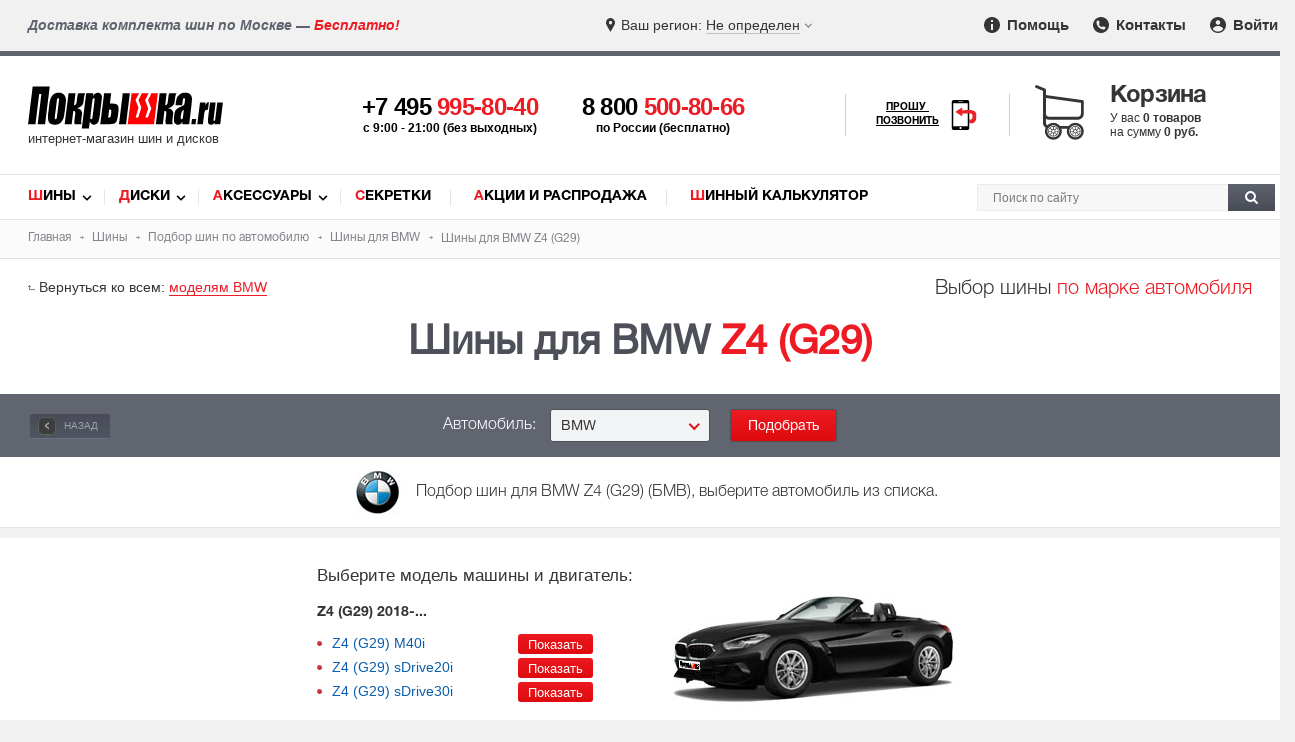

--- FILE ---
content_type: text/html; charset=utf-8
request_url: https://www.pokrishka.ru/podbor_shiny_avto/bmw/z4_g29/
body_size: 25746
content:

<!DOCTYPE html>
<!--[if IE]><html class="ie"><![endif]-->
<!--[if !IE]><!--><html lang="ru"><!--<![endif]-->
<head itemscope itemtype="https://schema.org/WPHeader">
<meta http-equiv="Content-Type" content="text/html; charset=utf-8">
<link rel="preload" href="/fonts/helveticaregular/helveticaregular.woff" as="font" type="font/woff" crossorigin>
<link rel="preload" href="/fonts/helveticabold/helveticabold.woff" as="font" type="font/woff" crossorigin>
<link rel="preload" href="/fonts/helveticalight/helveticalight.woff" as="font" type="font/woff" crossorigin>
<link rel="preload" href="/fonts/helveticaheavy/helveticaheavy.woff" as="font" type="font/woff" crossorigin>
<link rel="preload" href="/fonts/proximanova-regular/proximanova-regular.woff" as="font" type="font/woff" crossorigin>
<link rel="preload" href="/fonts/helveticalightitalic/helveticalightitalic.woff" as="font" type="font/woff" crossorigin>
<link type="text/css" rel="stylesheet" href="/css/style.css?v264">
<link type="text/css" rel="stylesheet" href="/css/swiper-bundle.min.css">
<link rel="preload" href="/css/style.css?v264" as="style">
<link type="text/css" rel="stylesheet" href="/css/mob.css?v264"><link rel="preload" href="/css/mob.css?v264" as="style">

<script src="/js/jquery.js"></script>
<script src="/js/jquery.nice-select.min.js?v2"></script>
<link rel="preload" href="/js/jquery.js" as="script">
<script src="https://www.google.com/recaptcha/api.js?render=6LfCLBIqAAAAAKPDMLP9ZJ4xkHlFjnnZ1bK-CXVh"></script>
<script src="/js/slick.min.js?v264"></script>
<link rel="preload" href="/js/slick.min.js?v264" as="script">
<link rel="preload" href="/js/jquery.nice-select.min.js?v2" as="script">
<link href="https://www.pokrishka.ru/favicon.svg" rel="icon"  type="image/svg+xml">
<link rel="icon" type="image/png" href="/img/favicon-16x16.png" sizes="16x16">
<link rel="icon" type="image/png" href="/img/favicon-32x32.png" sizes="32x32">
<link rel="icon" type="image/png" href="/img/favicon-96x96.png" sizes="96x96">
<meta name="viewport" content="width=device-width">

<!-- Meta -->
<title>Шины для BMW Z4 (G29), купить зимнюю и летнюю резину для БМВ З4 Джи 29</title>
<meta name="description" content="Зимние и летние автомобильные шины для BMW Z4 (G29). Купить резину на БМВ З4 Джи 29 в магазине «Покрышка.ру»">
<meta name="keywords" content="Подбор шин для BMW Z4 (G29), резины, выбор, зимние, летние шины на БМВ Z4 (G29) купить">

 <!-- Schema -->
<meta itemprop="name" content="Шины для BMW Z4 (G29), купить зимнюю и летнюю резину для БМВ З4 Джи 29">
<meta itemprop="description" content="Зимние и летние автомобильные шины для BMW Z4 (G29). Купить резину на БМВ З4 Джи 29 в магазине «Покрышка.ру»">
<meta itemprop="keywords" content="Подбор шин для BMW Z4 (G29), резины, выбор, зимние, летние шины на БМВ Z4 (G29) купить">

 <!-- OpenGraph -->
<meta property="og:title" content="Шины для BMW Z4 (G29), купить зимнюю и летнюю резину для БМВ З4 Джи 29">
<meta property="og:description" content="Зимние и летние автомобильные шины для BMW Z4 (G29). Купить резину на БМВ З4 Джи 29 в магазине «Покрышка.ру»">
<meta property="og:url" content="https://www.pokrishka.ru">
<meta property="og:type" content="website">
<meta property="og:site_name" content="Покрышка.ру">
<meta property="og:image" content="https://www.pokrishka.ru/img/og-logo.jpg">
<meta property="og:image:width" content="1200">
<meta property="og:image:height" content="1200">

<meta property="vk:image" content="https://www.pokrishka.ru/img/og-logo.jpg">
<meta itemprop="image" content="https://www.pokrishka.ru/img/og-logo.jpg">
<meta name="twitter:image" content="https://www.pokrishka.ru/img/og-logo.jpg">
<meta name="twitter:card" content="summary_large_image">
</head>
<body>
<div id="layout">
<div id="top-line">
	<div class="region-message hidden-sm hidden-md">Доставка комплекта шин по Москве — <span class="red">Бесплатно!</span></div>
	<div class="select-region">
		<div class="select-city">
			<div class="selected-city open-search-city"><span class="mob-icon">Ваш регион: </span> <span class="color">Не определен</span></div>
		</div>
	</div>
	<div class="menu">
		<ul>
			<li><a href="/help_help.html" class="info-icon"><img src="/img/info-icon.svg" width="16" height="16" alt="Помощь"> Помощь</a></li>
			<li><a href="/contacts.html" class="contacts-icon"><img src="/img/contacts-icon.svg" width="16" height="16" alt="Контакты"> Контакты</a></li>
			<li style="position: relative;"><a href="" class="input-icon log_in_button welcome" id="head_log_in_button"><img src="/img/input-icon.svg" width="16" height="16" alt="Войти"> Войти</a></li>
		</ul>
	</div>
</div>
<div class="top-fixed">
<div id="mob-open-top-nav"></div>
<div id="header">
	<div id="mob-call-top"></div>
		<div class="logo">
		<a href="/">
			<img src="/img/pokrishka-logo.svg" alt="Шины диски - Покрышка.ru">
			<div class="slogan">интернет-магазин шин и дисков</div>
		</a>
	</div>
	<div class="phones">
		<div id="main-phone">
			<a href='tel:+74959958040'>+7 495 <span class="red">995-80-40</span></a>
			<div class="hint-phone">c 9:00 - 21:00 (без выходных)</div>
		</div>
		<div id="secondary-phone">
			<a href="tel:88005008066">8 800 <span class="red">500-80-66</span></a>
			<div class="hint-phone">по России (бесплатно)</div>
		</div>
	</div>
	<div id="mango-custom" class="call-me">
		<a href="#" style="display: none">
			<span>Прошу <br>позвонить</span>
			<img src="/img/smartphone-call.svg" alt="Прошу позвонить" width="28">
		</a>
		<button class="button-widget-open" id="mango-widget-btn-second"><span>Прошу <br>позвонить</span><img src="/img/smartphone-call.svg" alt="Прошу позвонить" width="30"></button>
	</div>
	<div id="card-top">
		<div class="cart-wrapper click-opentip-hint" data-title="Ваша корзина пуста"><span class="title">Корзина</span><div class="cart-content"><div id="cart_text"><div>У вас <span> 0 товаров</span></div><div>на сумму <span class="p">0 руб.</span></div></div></div></div>
	</div>
	<div id="mob-search-top"></div>
</div> 
</div>
<div id="nav">
	<div class="links" itemscope itemtype="https://schema.org/SiteNavigationElement">
		<ul>
			<li class="first-letter-red"><a itemprop="url" href="/catalog.html">Шины</a></li>
			<li class="first-letter-red"><a itemprop="url" href="/discs_catalog.html">Диски</a></li>
			<li class="first-letter-red"><a itemprop="url" href="/aksessuary/">Аксессуары</a></li>
			<li class="first-letter-red"><a itemprop="url" href="/aksessuary/secret/">Секретки</a></li>
			<li class="first-letter-red"><a itemprop="url" href="/sale.html">Акции и Распродажа</a></li>
			<li class="first-letter-red"><a itemprop="url" href="/calculator.html">Шинный калькулятор</a></li>
		</ul>
	</div>
	<div class="search" itemscope itemtype="http://schema.org/WebSite">
	<link itemprop="url" href="https://www.pokrishka.ru">
		<form id="top_search_form" itemprop="potentialAction" itemscope itemtype="http://schema.org/SearchAction" method="post" action="/search.html" style="height: 0; padding: 0; margin: 0;">
		<input name='token' type="hidden" value=''>
		<meta itemprop="target" content="https://www.pokrishka.ru/search.html?query={query}">
		<div id="search-input">
				<input itemprop="query-input" id="search-input-text" type="text" name="query" placeholder="Поиск по сайту">
				<button id="search-button"><img src="/img/search-img.svg" alt="Поиск" width="13" height="13"></button>
		</div>
		</form>
	</div>
	<div class="clear"></div>
</div>
<script>
	url = window.location.href;
	if(url.indexOf('.html/') > 0){
		window.location.replace(url.substring(0, url.indexOf('.html/') + 5));
	}
</script>
<div class="clear"></div>
    <div id="breadcrumbs">
	<ul itemscope itemtype="https://schema.org/BreadcrumbList">
		<li itemprop="itemListElement" itemscope itemtype="https://schema.org/ListItem">
			<a itemprop="item" href="/">
				<span itemprop="name">Главная</span>
			</a>
			<meta itemprop="position" content="1">
		</li>
		<li itemprop="itemListElement" itemscope itemtype="https://schema.org/ListItem">
			<a itemprop="item" href="/catalog.html">
				<span itemprop="name">Шины</span>
			</a>
			<meta itemprop="position" content="2">
		</li>
		<li itemprop="itemListElement" itemscope itemtype="https://schema.org/ListItem">
			<a itemprop="item" href="/podbor_shiny_avto/">
				<span itemprop="name">Подбор <span class="hidden-xs">шин </span>по автомобилю</span>
			</a>
			<meta itemprop="position" content="3">
		</li>
		<li itemprop="itemListElement" itemscope itemtype="https://schema.org/ListItem">
			<a itemprop="item" href="/podbor_shiny_avto/bmw/">
				<span itemprop="name"><span class="hidden-xs">Шины для </span>BMW</span>
			</a>
			<meta itemprop="position" content="4">
		</li>
		<li itemprop="itemListElement" itemscope itemtype="https://schema.org/ListItem">
				<span itemprop="name"><span class="hidden-xs">Шины для BMW </span>Z4 (G29)</span>
			<meta itemprop="position" content="5">
		</li>
	</ul>
</div>
<div id="by-auto">
	<div class="row m-0 m-sm-0 m-md-0">
		<div class="width-50">
			<div class="return">
				<div class="item to-model">Вернуться ко всем: <a href="/podbor_shiny_avto/bmw/">моделям BMW</a></div>
			</div>
		</div>
		<div class="width-50 hidden-xs">
			<div class="category-type right">Выбор шины <span class="red">по марке автомобиля</span></div>	
		</div>
	</div>
	<div class="h1-box">
		<h1 class="center">Шины для BMW <span class="red">Z4 (G29)</span></h1>
	</div>
	<div id="gallery" class="tires tires-autosearch-form">
		<div class="select-form sm">
			<div class="select-parameters relative">
				<div class="t2" style="display: block;">
					<a href="/podbor_shiny_avto/bmw/" class="more-button-min back-button-sp hidden-xs"><img src="/img/back.svg" style="vertical-align: middle; margin-right: 5px;" alt="" width="18" height="18"> Назад</a>
					<span class="title" style="width: auto;">Автомобиль: </span>
					<form method="get" id="gallery_form" class="min-width-ul-250">
						<select name="auto" id="automark" data-markid='4' class="nice-select mark_preload">
							<option value="/podbor_shiny_avto/bmw/">BMW</option>
						</select>
						<input type="button" value="Подобрать" class="btn-red-medium" onclick="document.location = document.getElementById('automark').value;">
					</form>
				</div>
			</div>
		</div>
	</div>
	
	<div class="clarify">
		<div class="serie-title big"><img src="/img/automarks/bmw.jpg" alt="BMW" title="BMW" width="70" height="50"> <span>Подбор шин для BMW Z4 (G29) (БМВ), выберите автомобиль из списка.</span></div>
		<div class="clear"></div>
	</div>
	<div id="choose"></div>
		<div>
		<div id=autosearch_applet_block class="content-with-sidebar fullwidth-sidebar flex-xs flex-sm">
			<div class="serie many-rows border-left width-mob-100 width-tablet-100 order-1-xs order-1-sm y18 type-view grid">
				<div class="row developer-row-marker padding-5" style='margin-top: 35px; display: inline-block;'>
				
<div class="row cell flex-xs">
	<div class="width-50 width-mob-100 order-2-xs">
	<div class="text-choose">Выберите модель машины и двигатель:</div>
	<div class="strong model-name">Z4 (G29) 2018-...</div>
		<ul class="nobullets red-list min">
			<li class="marker clearfix-xs long-series-li" style="margin-bottom: 8px; width: auto;" ><a title="Шины BMW Z4 (G29) M40i" href="/podbor_shiny_avto/bmw/z4_g29/m40_i/"><span class="long-series">Z4 (G29)</span> <span class="long-series-model">M40i</span></a>
<input type="button" class="btn-red button-red" onclick="document.location.href='/podbor_shiny_avto/bmw/z4_g29/m40_i/'" value="Показать"></li><li class="marker clearfix-xs long-series-li" style="margin-bottom: 8px; width: auto;" ><a title="Шины BMW Z4 (G29) sDrive20i" href="/podbor_shiny_avto/bmw/z4_g29/sdrive_20i/"><span class="long-series">Z4 (G29)</span> <span class="long-series-model">sDrive20i</span></a>
<input type="button" class="btn-red button-red" onclick="document.location.href='/podbor_shiny_avto/bmw/z4_g29/sdrive_20i/'" value="Показать"></li><li class="marker clearfix-xs long-series-li" style="margin-bottom: 8px; width: auto;" ><a title="Шины BMW Z4 (G29) sDrive30i" href="/podbor_shiny_avto/bmw/z4_g29/sdrive_30i/"><span class="long-series">Z4 (G29)</span> <span class="long-series-model">sDrive30i</span></a>
<input type="button" class="btn-red button-red" onclick="document.location.href='/podbor_shiny_avto/bmw/z4_g29/sdrive_30i/'" value="Показать"></li>
		</ul>
	</div>
	<div class="width-50 center width-mob-100 order-1-xs">
		<img src="/img/series/2304_b.jpg" alt="Шины BMW Z4 (G29)" title="Шины BMW Z4 (G29)" width="300">
	</div>
	<div class="clear"></div>
</div>

				</div>
				<div class="clear"></div>
				<div class="center">
					<div id="yearCheckerInfo2"></div>
					<div id="yearCheckerInfo" onclick="viewModels2();"></div>
				</div>
			</div>
			<div id='right-sidebar' class="right-sidebar tires-sidebar width-mob-100 width-tablet-100 order-2-xs order-2-sm">
	<div class="sidebar-search-form" data-position="#model-info-hint" >
		<div class="a-title first-letter-red title-h2" style="padding: 0px; margin-top: 15px;">
			<h2>Размеры шин</h2>
		</div>
		<p>Размеры шин для BMW  Z4 (G29), которые можно устанавливать на автомобиль<span class="hidden-xs">, зависят от объема двигателя, сезона, а также ширины и диаметра дисков. <br>Для более точного подбора необходимо выбрать модель машины</span>.</p><ul class="serie-sizes"><li class='marker'><a href='/shiny_razmer/225-50-r17/'>225/50 R17</a></li><li class='marker'><a href='/shiny_razmer/225-50-r17/'>255/45 R17</a></li><li class='marker'><a href='/shiny_razmer/225-45-r18/'>225/40 R18</a></li><li class='marker'><a href='/shiny_razmer/225-45-r18/'>225/45 R18</a></li><li class='marker'><a href='/shiny_razmer/255-40-r18/'>255/40 R18</a></li><li class='marker'><a href='/shiny_razmer/255-40-r18/'>275/40 R18</a></li><li class='marker'><a href='/shiny_razmer/255-35-r19/'>255/35 R19</a></li><li class='marker'><a href='/shiny_razmer/255-35-r19/'>275/35 R19</a></li><li class="more marker plus"><span class="show-all-models">Показать все</span></li></ul>		
	</div>
	
</div>
		</div>
		</div>

	<div class="bottom-link">
		<img src="/img/mini-disc.png" alt="Диски для BMW Z4 (G29)">
		<a href="/podbor_diski_avto/bmw/z4_g29/">Диски для BMW Z4 (G29)</a>
	</div>
	<div id="similar-models" class="home-products-slider-mob">
		<div class="attention v2">
		<span class="tx1">
			<img src="/img/attention-red.svg" alt="Внимание" width="30" height="26">
			<span class="first-letter-red">Внимание!</span>
		</span>
		<div class="tx2" style="margin-top: 3px;">
			<p class="hidden-xs">Снизу показаны популярные шины для BMW Z4 (G29) без учета диаметра диска и модификации двигателя.</p>
			<p>Для правильного подбора автошин необходимо выбрать модель вашего автомобиля из списка <a class="scroll-to" href="#choose">сверху!</a></p>
		</div> 
		<div class="clear"></div>
	</div>
		<div class="h3 blue center">Популярные зимние модели</div><div class="products full-width y18 height-slider-dotted winter grid">
	<div class="row padding-5">
		<div class="width-25" id="i17182">
<div itemscope itemtype="https://schema.org/Product">
<meta itemprop="brand" content="Pirelli">
<meta itemprop="category" content="Шины">
<meta itemprop="name" content="Pirelli Winter Sottozero 2 для BMW Z4 (G29) 255/40 R18 99V">
<meta itemprop="model" content="Winter Sottozero 2">
<meta itemprop="image" content="/img/tires/big/winter_sottozero_serie_ii_.jpg">
<meta itemprop="sku" content="17182">
<meta itemprop="description" content="Зимние нешипованные покрышки для легковых автомобилей. Разрабатывались для туринга, т.е. для длительных поездок по зимним дорогам с разными покрытиями. Асимметричный рисунок протектора сочетает все элементы, необходимые для максимального комфорта и управляемости в зимний период: продольные канавки для водоотведения из пятна контакта, усиленную плечевую зону для повышения курсовой устойчивости и управляемости на мокром и сухом покрытии, особое ламелирование «кирпичная кладка». Термодинамичный состав резины приспосабливается к любым температурным условиям.">
	<div itemprop="offers" itemscope itemtype="https://schema.org/Offer" class="product ">
	<meta itemprop="priceCurrency" content="RUB">
	<meta itemprop="price" content="39503">
	<link itemprop="availability" href="https://schema.org/InStock">
		<div class="img">
			<a itemprop="url" href="/tires_gallery/pirelli/winter_sottozero_2/255/40/r18/99v/" data-big-photo="/img/tires/big/winter_sottozero_serie_ii_.jpg" class="open-big-photo">
				<img src='/img/tires/winter_sottozero_serie_ii_.jpg' width='139' height='210' alt='Шины Pirelli Winter Sottozero 2 для BMW Z4 (G29)' title='Шины Pirelli Winter Sottozero 2 для BMW Z4 (G29)'>
				
			</a>
		</div>
		<div class="info">
			<div class="title cell">
				<a href="/tires_gallery/pirelli/winter_sottozero_2/255/40/r18/99v/" title="Зимние шины Pirelli Winter Sottozero 2 для BMW Z4 (G29)">Pirelli Winter Sottozero 2 для BMW Z4 (G29)</a>
			</div>
			<div class="inline-blocks">
				<div class="brand">
					<span>
						<img src="/img/firms/logo-pirelli.jpg" alt="Шины Pirelli">
					</span>
				</div>
				<div class="code">Код: <span>17182</span></div>
				<div class='availability in-stock'>&nbsp;в наличии</div>
				<div class="rating-stars left">
					<img src="/img/star-4.svg" width="70" height="12" alt="Рейтинг 4">
					<span class="rev-count"><span class='rcount' title='Количество отзывов: 3'>(3)</span></span>
				</div>
			</div>
			<div class="m-info">
				<div class="dashed-bottom size">
					<span class="label-size">Типоразмер:</span> 
					<span>255/40 R18 </span>
					<span class="load">99V</span>
					
				</div>
				<div class="marking">
					
					
					
				</div>
			</div>
			<div class="buy">
				<div class="favorites-comparison">
					<div class="to-favorites card" data-pid="17182"><span class="img"></span><span>в закладки</span></div>
					<div class="to-comparison card" data-pid="17182"><span class="img"></span><span>сравнить</span></div>
				</div>
				<form action="/order.info" method="POST" class="add-to-cart">
					<div>
						<div class='price'>39503 <span>руб.</span></div>
						<div class="count-block">
							<span class="product_count_input count_one" data-name="product_count">4</span>
						</div>
					</div>
					<div class="relative">
						<div class="button">
							<input value="7182" name="tire_size_id" class="size_id hidden">
							<button class="btn-red big" type="submit">В корзину</button>
						</div>
					</div>
				</form>
			</div>
		</div>
		<img src='/img/snowflake.svg' alt='Зимняя шина' class='tire-season' width='24' height='24' title='Зимняя шина'>
		
	</div>
</div>
</div><div class="width-25" id="i11524">
<div itemscope itemtype="https://schema.org/Product">
<meta itemprop="brand" content="Cordiant">
<meta itemprop="category" content="Шины">
<meta itemprop="name" content="Cordiant Snow Cross PW-2 для BMW Z4 (G29) 225/50 R17 98T">
<meta itemprop="model" content="Snow Cross PW-2">
<meta itemprop="image" content="/img/tires/big/snow-cross-pw2_s.jpg">
<meta itemprop="sku" content="11524">
<meta itemprop="description" content="Зимняя легковая шина с применением двух новых технологий. SNOW-COR® — оригинальный рисунок протектора для «выдавливания» снега из пятна контакта за счет элементов виде горизонтальных канавок, размещенных от центра к краям. ICE-COR® — обновленная технология 16-рядной ошиповки для защиты от скольжения, где шипы размещены таким образом, чтобы не менее 10 сразу соприкасалось с дорожным полотном. Направленный рисунок протектора с классическими стреловидными элементами для поддержания курсовой устойчивости.">
	<div itemprop="offers" itemscope itemtype="https://schema.org/Offer" class="product ">
	<meta itemprop="priceCurrency" content="RUB">
	<meta itemprop="price" content="9290">
	<link itemprop="availability" href="https://schema.org/InStock">
		<div class="img">
			<a itemprop="url" href="/tires_gallery/cordiant/snow_cross/225/50/r17/98t/" data-big-photo="/img/tires/big/snow-cross-pw2_s.jpg" class="open-big-photo">
				<img src='/img/tires/snow-cross-pw2_s.jpg' width='139' height='210' alt='Шины Cordiant Snow Cross PW-2 для BMW Z4 (G29)' title='Шины Cordiant Snow Cross PW-2 для BMW Z4 (G29)'>
				<div class="sticker"><img src="/img/garanty.svg" width="123" height="43" alt="Беcсрочная гарантия"></div>
			</a>
		</div>
		<div class="info">
			<div class="title cell">
				<a href="/tires_gallery/cordiant/snow_cross/225/50/r17/98t/" title="Зимние шины Cordiant Snow Cross PW-2 для BMW Z4 (G29)">Cordiant Snow Cross PW-2 для BMW Z4 (G29)</a>
			</div>
			<div class="inline-blocks">
				<div class="brand">
					<span>
						<img src="/img/firms/logotip-cordiant.jpg" alt="Шины Cordiant">
					</span>
				</div>
				<div class="code">Код: <span>11524</span></div>
				<div class='availability in-stock'>&nbsp;в наличии</div>
				<div class="rating-stars left">
					<img src="/img/star-4.svg" width="70" height="12" alt="Рейтинг 4">
					<span class="rev-count"><span class='rcount' title='Количество отзывов: 15'>(15)</span></span>
				</div>
			</div>
			<div class="m-info">
				<div class="dashed-bottom size">
					<span class="label-size">Типоразмер:</span> 
					<span>225/50 R17 </span>
					<span class="load">98T</span>
					
				</div>
				<div class="marking">
					
					
					
				</div>
			</div>
			<div class="buy">
				<div class="favorites-comparison">
					<div class="to-favorites card" data-pid="11524"><span class="img"></span><span>в закладки</span></div>
					<div class="to-comparison card" data-pid="11524"><span class="img"></span><span>сравнить</span></div>
				</div>
				<form action="/order.info" method="POST" class="add-to-cart">
					<div>
						<div class='price'>9290 <span>руб.</span></div>
						<div class="count-block">
							<span class="product_count_input count_one" data-name="product_count">4</span>
						</div>
					</div>
					<div class="relative">
						<div class="button">
							<input value="1524" name="tire_size_id" class="size_id hidden">
							<button class="btn-red big" type="submit">В корзину</button>
						</div>
					</div>
				</form>
			</div>
		</div>
		<img src='/img/snowflake.svg' alt='Зимняя шина' class='tire-season' width='24' height='24' title='Зимняя шина'>
		
	</div>
</div>
</div><div class="width-25" id="i118468">
<div itemscope itemtype="https://schema.org/Product">
<meta itemprop="brand" content="Maxxis">
<meta itemprop="category" content="Шины">
<meta itemprop="name" content="Maxxis SP-02 ARCTIC TREKKER для BMW Z4 (G29) 225/45 R18 95S">
<meta itemprop="model" content="SP-02 ARCTIC TREKKER">
<meta itemprop="image" content="/img/tires/big/sp-02_s-mal.jpg">
<meta itemprop="sku" content="118468">
<meta itemprop="description" content="Зимняя нешипованная автомобильная шина.	Повышенная безопасность.	Оптимальный асимметричный рисунок протектора.	Своевременная эвакуация воды из-под колеса.	Двухслойная резина препятствует проколам.">
	<div itemprop="offers" itemscope itemtype="https://schema.org/Offer" class="product ">
	<meta itemprop="priceCurrency" content="RUB">
	<meta itemprop="price" content="11123">
	<link itemprop="availability" href="https://schema.org/InStock">
		<div class="img">
			<a itemprop="url" href="/tires_gallery/maxxis/sp_02_arctic_trekker/225/45/r18/95s/" data-big-photo="/img/tires/big/sp-02_s-mal.jpg" class="open-big-photo">
				<img src='/img/tires/sp-02_s-mal.jpg' width='139' height='210' alt='Шины Maxxis SP-02 ARCTIC TREKKER для BMW Z4 (G29)' title='Шины Maxxis SP-02 ARCTIC TREKKER для BMW Z4 (G29)'>
				
			</a>
		</div>
		<div class="info">
			<div class="title cell">
				<a href="/tires_gallery/maxxis/sp_02_arctic_trekker/225/45/r18/95s/" title="Зимние шины Maxxis SP-02 ARCTIC TREKKER для BMW Z4 (G29)">Maxxis SP-02 ARCTIC TREKKER для BMW Z4 (G29)</a>
			</div>
			<div class="inline-blocks">
				<div class="brand">
					<span>
						<img src="/img/firms/maxxis-logo.gif" alt="Шины Maxxis">
					</span>
				</div>
				<div class="code">Код: <span>118468</span></div>
				<div class='availability limited'>&nbsp;6 шт.</div>
				<div class="rating-stars left">
					<img src="/img/star-5.svg" width="70" height="12" alt="Рейтинг 5">
					<span class="rev-count"><span class='rcount' title='Количество отзывов: 3'>(3)</span></span>
				</div>
			</div>
			<div class="m-info">
				<div class="dashed-bottom size">
					<span class="label-size">Типоразмер:</span> 
					<span>225/45 R18 </span>
					<span class="load">95S</span>
					
				</div>
				<div class="marking">
					
					
					
				</div>
			</div>
			<div class="buy">
				<div class="favorites-comparison">
					<div class="to-favorites card" data-pid="118468"><span class="img"></span><span>в закладки</span></div>
					<div class="to-comparison card" data-pid="118468"><span class="img"></span><span>сравнить</span></div>
				</div>
				<form action="/order.info" method="POST" class="add-to-cart">
					<div>
						<div class='price'>11123 <span>руб.</span></div>
						<div class="count-block">
							<span class="product_count_input count_one" data-name="product_count">4</span>
						</div>
					</div>
					<div class="relative">
						<div class="button">
							<input value="18468" name="tire_size_id" class="size_id hidden">
							<button class="btn-red big" type="submit">В корзину</button>
						</div>
					</div>
				</form>
			</div>
		</div>
		<img src='/img/snowflake.svg' alt='Зимняя шина' class='tire-season' width='24' height='24' title='Зимняя шина'>
		
	</div>
</div>
</div><div class="width-25" id="i13704">
<div itemscope itemtype="https://schema.org/Product">
<meta itemprop="brand" content="Marshal">
<meta itemprop="category" content="Шины">
<meta itemprop="name" content="Marshal I Zen KW31 для BMW Z4 (G29) 225/50 R17 98R">
<meta itemprop="model" content="I Zen KW31">
<meta itemprop="image" content="/img/tires/big/marshal-i-zen-kw31-1.jpg">
<meta itemprop="sku" content="13704">
<meta itemprop="description" content="Зимние шины Маршал для внедорожников. Модель фрикционного типа. В резине присутствуют волокна арамида. Усиленная боковина с защитой диска. Очень мягкая резина.">
	<div itemprop="offers" itemscope itemtype="https://schema.org/Offer" class="product ">
	<meta itemprop="priceCurrency" content="RUB">
	<meta itemprop="price" content="9314">
	<link itemprop="availability" href="https://schema.org/InStock">
		<div class="img">
			<a itemprop="url" href="/tires_gallery/marshal/i_zen_kw_31/225/50/r17/98r/" data-big-photo="/img/tires/big/marshal-i-zen-kw31-1.jpg" class="open-big-photo">
				<img src='/img/tires/marshal-i-zen-kw31-1.jpg' width='139' height='210' alt='Шины Marshal I Zen KW31 для BMW Z4 (G29)' title='Шины Marshal I Zen KW31 для BMW Z4 (G29)'>
				
			</a>
		</div>
		<div class="info">
			<div class="title cell">
				<a href="/tires_gallery/marshal/i_zen_kw_31/225/50/r17/98r/" title="Зимние шины Marshal I Zen KW31 для BMW Z4 (G29)">Marshal I Zen KW31 для BMW Z4 (G29)</a>
			</div>
			<div class="inline-blocks">
				<div class="brand">
					<span>
						<img src="/img/firms/marshal.jpg" alt="Шины Marshal">
					</span>
				</div>
				<div class="code">Код: <span>13704</span></div>
				<div class='availability in-stock'>&nbsp;в наличии</div>
				<div class="rating-stars left">
					<img src="/img/star-4.svg" width="70" height="12" alt="Рейтинг 4">
					<span class="rev-count"></span>
				</div>
			</div>
			<div class="m-info">
				<div class="dashed-bottom size">
					<span class="label-size">Типоразмер:</span> 
					<span>225/50 R17 </span>
					<span class="load">98R</span>
					
				</div>
				<div class="marking">
					
					
					
				</div>
			</div>
			<div class="buy">
				<div class="favorites-comparison">
					<div class="to-favorites card" data-pid="13704"><span class="img"></span><span>в закладки</span></div>
					<div class="to-comparison card" data-pid="13704"><span class="img"></span><span>сравнить</span></div>
				</div>
				<form action="/order.info" method="POST" class="add-to-cart">
					<div>
						<div class='price'>9314 <span>руб.</span></div>
						<div class="count-block">
							<span class="product_count_input count_one" data-name="product_count">4</span>
						</div>
					</div>
					<div class="relative">
						<div class="button">
							<input value="3704" name="tire_size_id" class="size_id hidden">
							<button class="btn-red big" type="submit">В корзину</button>
						</div>
					</div>
				</form>
			</div>
		</div>
		<img src='/img/snowflake.svg' alt='Зимняя шина' class='tire-season' width='24' height='24' title='Зимняя шина'>
		
	</div>
</div>
</div><div class="width-25" id="i136747">
<div itemscope itemtype="https://schema.org/Product">
<meta itemprop="brand" content="Pirelli">
<meta itemprop="category" content="Шины">
<meta itemprop="name" content="Pirelli Winter Sottozero 3 для BMW Z4 (G29) 225/50 R17 98H">
<meta itemprop="model" content="Winter Sottozero 3">
<meta itemprop="image" content="/img/tires/big/pirelli_sottozero-3_s.jpg">
<meta itemprop="sku" content="136747">
<meta itemprop="description" content="Зимняя нешипованная автошина Winter Sottozero 3. Идеальное сопротивление аквапланирования. Двойной ряд блоков повышает устойчивость на дороге. Оригинальный проектор Pirelli Winter Sottozero 3 повышает управляемость при любых капризах погоды.">
	<div itemprop="offers" itemscope itemtype="https://schema.org/Offer" class="product ">
	<meta itemprop="priceCurrency" content="RUB">
	<meta itemprop="price" content="26362">
	<link itemprop="availability" href="https://schema.org/InStock">
		<div class="img">
			<a itemprop="url" href="/tires_gallery/pirelli/winter_sottozero_3/225/50/r17/98h/runflat/" data-big-photo="/img/tires/big/pirelli_sottozero-3_s.jpg" class="open-big-photo">
				<img src='/img/tires/pirelli_sottozero-3_s.jpg' width='139' height='210' alt='Шины Pirelli Winter Sottozero 3 для BMW Z4 (G29)' title='Шины Pirelli Winter Sottozero 3 для BMW Z4 (G29)'>
				
			</a>
		</div>
		<div class="info">
			<div class="title cell">
				<a href="/tires_gallery/pirelli/winter_sottozero_3/225/50/r17/98h/runflat/" title="Зимние шины Pirelli Winter Sottozero 3 для BMW Z4 (G29)">Pirelli Winter Sottozero 3 для BMW Z4 (G29)</a>
			</div>
			<div class="inline-blocks">
				<div class="brand">
					<span>
						<img src="/img/firms/logo-pirelli.jpg" alt="Шины Pirelli">
					</span>
				</div>
				<div class="code">Код: <span>136747</span></div>
				<div class='availability limited'>&nbsp;6 шт.</div>
				<div class="rating-stars left">
					<img src="/img/star-5.svg" width="70" height="12" alt="Рейтинг 5">
					<span class="rev-count"><span class='rcount' title='Количество отзывов: 11'>(11)</span></span>
				</div>
			</div>
			<div class="m-info">
				<div class="dashed-bottom size">
					<span class="label-size">Типоразмер:</span> 
					<span>225/50 R17 </span>
					<span class="load">98H</span>
					<span class="runflat">Runflat</span>
				</div>
				<div class="marking">
					
					
					
				</div>
			</div>
			<div class="buy">
				<div class="favorites-comparison">
					<div class="to-favorites card" data-pid="136747"><span class="img"></span><span>в закладки</span></div>
					<div class="to-comparison card" data-pid="136747"><span class="img"></span><span>сравнить</span></div>
				</div>
				<form action="/order.info" method="POST" class="add-to-cart">
					<div>
						<div class='price'>26362 <span>руб.</span></div>
						<div class="count-block">
							<span class="product_count_input count_one" data-name="product_count">4</span>
						</div>
					</div>
					<div class="relative">
						<div class="button">
							<input value="36747" name="tire_size_id" class="size_id hidden">
							<button class="btn-red big" type="submit">В корзину</button>
						</div>
					</div>
				</form>
			</div>
		</div>
		<img src='/img/snowflake.svg' alt='Зимняя шина' class='tire-season' width='24' height='24' title='Зимняя шина'>
		
	</div>
</div>
</div><div class="width-25" id="i178292">
<div itemscope itemtype="https://schema.org/Product">
<meta itemprop="brand" content="Formula">
<meta itemprop="category" content="Шины">
<meta itemprop="name" content="Formula Ice для BMW Z4 (G29) 225/50 R17 98T">
<meta itemprop="model" content="Ice">
<meta itemprop="image" content="/img/tires/big/formula-ice-1.jpg">
<meta itemprop="sku" content="178292">
<meta itemprop="description" content="Зимняя шипованная шина. Покрышка разработана на базе шин Pirelli. С помощью новых производственных технологий способна выдержать самые суровые зимы. Особые материал и конструкция шипов предотвращают их выпадение. Направленный протектор быстро самоочищается.">
	<div itemprop="offers" itemscope itemtype="https://schema.org/Offer" class="product ">
	<meta itemprop="priceCurrency" content="RUB">
	<meta itemprop="price" content="9251">
	<link itemprop="availability" href="https://schema.org/InStock">
		<div class="img">
			<a itemprop="url" href="/tires_gallery/formula/ice/225/50/r17/98t/" data-big-photo="/img/tires/big/formula-ice-1.jpg" class="open-big-photo">
				<img src='/img/tires/formula-ice-1.jpg' width='139' height='210' alt='Шины Formula Ice для BMW Z4 (G29)' title='Шины Formula Ice для BMW Z4 (G29)'>
				
			</a>
		</div>
		<div class="info">
			<div class="title cell">
				<a href="/tires_gallery/formula/ice/225/50/r17/98t/" title="Зимние шины Formula Ice для BMW Z4 (G29)">Formula Ice для BMW Z4 (G29)</a>
			</div>
			<div class="inline-blocks">
				<div class="brand">
					<span>
						<img src="/img/firms/logo-formula.jpg" alt="Шины Formula">
					</span>
				</div>
				<div class="code">Код: <span>178292</span></div>
				<div class='availability in-stock'>&nbsp;в наличии</div>
				<div class="rating-stars left">
					<img src="/img/star-5.svg" width="70" height="12" alt="Рейтинг 5">
					<span class="rev-count"><span class='rcount' title='Количество отзывов: 1'>(1)</span></span>
				</div>
			</div>
			<div class="m-info">
				<div class="dashed-bottom size">
					<span class="label-size">Типоразмер:</span> 
					<span>225/50 R17 </span>
					<span class="load">98T</span>
					
				</div>
				<div class="marking">
					
					
					
				</div>
			</div>
			<div class="buy">
				<div class="favorites-comparison">
					<div class="to-favorites card" data-pid="178292"><span class="img"></span><span>в закладки</span></div>
					<div class="to-comparison card" data-pid="178292"><span class="img"></span><span>сравнить</span></div>
				</div>
				<form action="/order.info" method="POST" class="add-to-cart">
					<div>
						<div class='price'>9251 <span>руб.</span></div>
						<div class="count-block">
							<span class="product_count_input count_one" data-name="product_count">4</span>
						</div>
					</div>
					<div class="relative">
						<div class="button">
							<input value="78292" name="tire_size_id" class="size_id hidden">
							<button class="btn-red big" type="submit">В корзину</button>
						</div>
					</div>
				</form>
			</div>
		</div>
		<img src='/img/snowflake.svg' alt='Зимняя шина' class='tire-season' width='24' height='24' title='Зимняя шина'>
		
	</div>
</div>
</div><div class="width-25" id="i116964">
<div itemscope itemtype="https://schema.org/Product">
<meta itemprop="brand" content="Viatti">
<meta itemprop="category" content="Шины">
<meta itemprop="name" content="Viatti Nordico V-522 для BMW Z4 (G29) 225/45 R18 95T">
<meta itemprop="model" content="Nordico V-522">
<meta itemprop="image" content="/img/tires/big/nordico-v-522-1.jpg">
<meta itemprop="sku" content="116964">
<meta itemprop="description" content="Зимняя шипованная легковая шина. Внутренняя часть протектора улучшает сцепление по прямой. Отличное сцепление на укатанном снегу. Благодаря особому расположению шипов удалось максимально снизить скольжение на льду.">
	<div itemprop="offers" itemscope itemtype="https://schema.org/Offer" class="product ">
	<meta itemprop="priceCurrency" content="RUB">
	<meta itemprop="price" content="12031">
	<link itemprop="availability" href="https://schema.org/InStock">
		<div class="img">
			<a itemprop="url" href="/tires_gallery/viatti/nordico_v-522/225/45/r18/95t/" data-big-photo="/img/tires/big/nordico-v-522-1.jpg" class="open-big-photo">
				<img src='/img/tires/nordico-v-522-1.jpg' width='139' height='210' alt='Шины Viatti Nordico V-522 для BMW Z4 (G29)' title='Шины Viatti Nordico V-522 для BMW Z4 (G29)'>
				
			</a>
		</div>
		<div class="info">
			<div class="title cell">
				<a href="/tires_gallery/viatti/nordico_v-522/225/45/r18/95t/" title="Зимние шины Viatti Nordico V-522 для BMW Z4 (G29)">Viatti Nordico V-522 для BMW Z4 (G29)</a>
			</div>
			<div class="inline-blocks">
				<div class="brand">
					<span>
						<img src="/img/firms/viatti.jpg" alt="Шины Viatti">
					</span>
				</div>
				<div class="code">Код: <span>116964</span></div>
				<div class='availability limited'>&nbsp;8 шт.</div>
				<div class="rating-stars left">
					<img src="/img/star-4.svg" width="70" height="12" alt="Рейтинг 4">
					<span class="rev-count"><span class='rcount' title='Количество отзывов: 51'>(51)</span></span>
				</div>
			</div>
			<div class="m-info">
				<div class="dashed-bottom size">
					<span class="label-size">Типоразмер:</span> 
					<span>225/45 R18 </span>
					<span class="load">95T</span>
					
				</div>
				<div class="marking">
					
					
					
				</div>
			</div>
			<div class="buy">
				<div class="favorites-comparison">
					<div class="to-favorites card" data-pid="116964"><span class="img"></span><span>в закладки</span></div>
					<div class="to-comparison card" data-pid="116964"><span class="img"></span><span>сравнить</span></div>
				</div>
				<form action="/order.info" method="POST" class="add-to-cart">
					<div>
						<div class='price'>12031 <span>руб.</span></div>
						<div class="count-block">
							<span class="product_count_input count_one" data-name="product_count">4</span>
						</div>
					</div>
					<div class="relative">
						<div class="button">
							<input value="16964" name="tire_size_id" class="size_id hidden">
							<button class="btn-red big" type="submit">В корзину</button>
						</div>
					</div>
				</form>
			</div>
		</div>
		<img src='/img/snowflake.svg' alt='Зимняя шина' class='tire-season' width='24' height='24' title='Зимняя шина'>
		
	</div>
</div>
</div><div class="width-25" id="i19287">
<div itemscope itemtype="https://schema.org/Product">
<meta itemprop="brand" content="Marshal">
<meta itemprop="category" content="Шины">
<meta itemprop="name" content="Marshal Winter Craft Ice Wi31 для BMW Z4 (G29) 225/50 R17 98T">
<meta itemprop="model" content="Winter Craft Ice Wi31">
<meta itemprop="image" content="/img/tires/big/wi31-winter-craft-ice-1.jpg">
<meta itemprop="sku" content="19287">
<meta itemprop="description" content="Зимняя шипованная автошина для легковых машин. Агрессивный ламелированный рисунок протектора, усиленный шипами, способствует отличной тяге по укатанному снегу Тормозной путь на 10% меньше, чем в других популярных моделях покрышек, что было достигнуто за счет оптимизации состава резиновой смеси и добавления в нее синтетических волокон арамида. Износостойкая и надежная шина с европейскими стандартами качества.">
	<div itemprop="offers" itemscope itemtype="https://schema.org/Offer" class="product ">
	<meta itemprop="priceCurrency" content="RUB">
	<meta itemprop="price" content="9944">
	<link itemprop="availability" href="https://schema.org/InStock">
		<div class="img">
			<a itemprop="url" href="/tires_gallery/marshal/wi31-winter-craft-ice/225/50/r17/98t/" data-big-photo="/img/tires/big/wi31-winter-craft-ice-1.jpg" class="open-big-photo">
				<img src='/img/tires/wi31-winter-craft-ice-1.jpg' width='139' height='210' alt='Шины Marshal Winter Craft Ice Wi31 для BMW Z4 (G29)' title='Шины Marshal Winter Craft Ice Wi31 для BMW Z4 (G29)'>
				
			</a>
		</div>
		<div class="info">
			<div class="title cell">
				<a href="/tires_gallery/marshal/wi31-winter-craft-ice/225/50/r17/98t/" title="Зимние шины Marshal Winter Craft Ice Wi31 для BMW Z4 (G29)">Marshal Winter Craft Ice Wi31 для BMW Z4 (G29)</a>
			</div>
			<div class="inline-blocks">
				<div class="brand">
					<span>
						<img src="/img/firms/marshal.jpg" alt="Шины Marshal">
					</span>
				</div>
				<div class="code">Код: <span>19287</span></div>
				<div class='availability in-stock'>&nbsp;в наличии</div>
				<div class="rating-stars left">
					<img src="/img/star-5.svg" width="70" height="12" alt="Рейтинг 5">
					<span class="rev-count"><span class='rcount' title='Количество отзывов: 2'>(2)</span></span>
				</div>
			</div>
			<div class="m-info">
				<div class="dashed-bottom size">
					<span class="label-size">Типоразмер:</span> 
					<span>225/50 R17 </span>
					<span class="load">98T</span>
					
				</div>
				<div class="marking">
					
					
					
				</div>
			</div>
			<div class="buy">
				<div class="favorites-comparison">
					<div class="to-favorites card" data-pid="19287"><span class="img"></span><span>в закладки</span></div>
					<div class="to-comparison card" data-pid="19287"><span class="img"></span><span>сравнить</span></div>
				</div>
				<form action="/order.info" method="POST" class="add-to-cart">
					<div>
						<div class='price'>9944 <span>руб.</span></div>
						<div class="count-block">
							<span class="product_count_input count_one" data-name="product_count">4</span>
						</div>
					</div>
					<div class="relative">
						<div class="button">
							<input value="9287" name="tire_size_id" class="size_id hidden">
							<button class="btn-red big" type="submit">В корзину</button>
						</div>
					</div>
				</form>
			</div>
		</div>
		<img src='/img/snowflake.svg' alt='Зимняя шина' class='tire-season' width='24' height='24' title='Зимняя шина'>
		
	</div>
</div>
</div>
	</div>
</div><div class="h3 orange center">Популярные летние модели</div><div class="products full-width y18 height-slider-dotted summer grid">
	<div class="row padding-5">
		<div class="width-25" id="i11012">
<div itemscope itemtype="https://schema.org/Product">
<meta itemprop="brand" content="Continental">
<meta itemprop="category" content="Шины">
<meta itemprop="name" content="Continental SportContact 3 для BMW Z4 (G29) 255/40 R18 99Y">
<meta itemprop="model" content="SportContact 3">
<meta itemprop="image" content="/img/tires/big/contisportcontact3.jpg">
<meta itemprop="sku" content="11012">
<meta itemprop="description" content="Новая (модель 2007 года) ContiSportContact 3 демонстрирует, как разработчики шин Continental смогли еще больше усовершенствовать показатели своей высокотехнологичной продукции. По сравнению с хорошо зарекомендовавшим себя предшественником, ContiSportContact 2, тормозной путь на мокрой и сухой дороге сокращен еще на пять процентов, в то время как защита от аквапланирования возросла на шесть процентов. Сопротивление скольжению и износостойкость новой ContiSportContact 3 увеличились на пять процентов.">
	<div itemprop="offers" itemscope itemtype="https://schema.org/Offer" class="product ">
	<meta itemprop="priceCurrency" content="RUB">
	<meta itemprop="price" content="29831">
	<link itemprop="availability" href="https://schema.org/InStock">
		<div class="img">
			<a itemprop="url" href="/tires_gallery/continental/sportcontact_3/255/40/r18/99y/" data-big-photo="/img/tires/big/contisportcontact3.jpg" class="open-big-photo">
				<img src='/img/tires/contisportcontact3.jpg' width='139' height='210' alt='Шины Continental SportContact 3 для BMW Z4 (G29)' title='Шины Continental SportContact 3 для BMW Z4 (G29)'>
				
			</a>
		</div>
		<div class="info">
			<div class="title cell">
				<a href="/tires_gallery/continental/sportcontact_3/255/40/r18/99y/" title="Летние шины Continental SportContact 3 для BMW Z4 (G29)">Continental SportContact 3 для BMW Z4 (G29)</a>
			</div>
			<div class="inline-blocks">
				<div class="brand">
					<span>
						<img src="/img/firms/logo-continental.jpg" alt="Шины Continental">
					</span>
				</div>
				<div class="code">Код: <span>11012</span></div>
				<div class='availability limited'>&nbsp;5 шт.</div>
				<div class="rating-stars left">
					<img src="/img/star-5.svg" width="70" height="12" alt="Рейтинг 5">
					<span class="rev-count"><span class='rcount' title='Количество отзывов: 2'>(2)</span></span>
				</div>
			</div>
			<div class="m-info">
				<div class="dashed-bottom size">
					<span class="label-size">Типоразмер:</span> 
					<span>255/40 R18 </span>
					<span class="load">99Y</span>
					
				</div>
				<div class="marking">
					
					
					
				</div>
			</div>
			<div class="buy">
				<div class="favorites-comparison">
					<div class="to-favorites card" data-pid="11012"><span class="img"></span><span>в закладки</span></div>
					<div class="to-comparison card" data-pid="11012"><span class="img"></span><span>сравнить</span></div>
				</div>
				<form action="/order.info" method="POST" class="add-to-cart">
					<div>
						<div class='price'>29831 <span>руб.</span></div>
						<div class="count-block">
							<span class="product_count_input count_one" data-name="product_count">4</span>
						</div>
					</div>
					<div class="relative">
						<div class="button">
							<input value="1012" name="tire_size_id" class="size_id hidden">
							<button class="btn-red big" type="submit">В корзину</button>
						</div>
					</div>
				</form>
			</div>
		</div>
		<img src='/img/sunny.svg' alt='Летняя шина' class='tire-season' width='28' height='28' title='Летняя шина'>
		
	</div>
</div>
</div><div class="width-25" id="i110535">
<div itemscope itemtype="https://schema.org/Product">
<meta itemprop="brand" content="Yokohama">
<meta itemprop="category" content="Шины">
<meta itemprop="name" content="Yokohama ADVAN Sport V103 для BMW Z4 (G29) 225/50 R17 94Y">
<meta itemprop="model" content="ADVAN Sport V103">
<meta itemprop="image" content="/img/tires/big/yokohama_v103.jpg">
<meta itemprop="sku" content="110535">
<meta itemprop="description" content="Yokohama V103 ADVAN Sport (модель 2005 года) – шина для спортивных автомобилей. Шина ADVAN Sport предлагает удивительный баланс спортивных характеристик, превосходного поведения на мокрой дороге, комфортных ездовых качеств, низкого шума. Эксклюзивная резиновая смесь шины ADVAN Sport обеспечивает превосходное сцепление и практически не зависит от окружающей температуры. Эксклюзивная конструкция обеспечивает новый уровень стабильности при высоких скоростях и гарантирует стабильную управляемость, четкий отклик на руле при скоростной езде, перестроениях и других маневрах на дороге.">
	<div itemprop="offers" itemscope itemtype="https://schema.org/Offer" class="product ">
	<meta itemprop="priceCurrency" content="RUB">
	<meta itemprop="price" content="14807">
	<link itemprop="availability" href="https://schema.org/InStock">
		<div class="img">
			<a itemprop="url" href="/tires_gallery/yokohama/advan_sport_v103/225/50/r17/94y/runflat/" data-big-photo="/img/tires/big/yokohama_v103.jpg" class="open-big-photo">
				<img src='/img/tires/yokohama_v103.jpg' width='139' height='210' alt='Шины Yokohama ADVAN Sport V103 для BMW Z4 (G29)' title='Шины Yokohama ADVAN Sport V103 для BMW Z4 (G29)'>
				
			</a>
		</div>
		<div class="info">
			<div class="title cell">
				<a href="/tires_gallery/yokohama/advan_sport_v103/225/50/r17/94y/runflat/" title="Летние шины Yokohama ADVAN Sport V103 для BMW Z4 (G29)">Yokohama ADVAN Sport V103 для BMW Z4 (G29)</a>
			</div>
			<div class="inline-blocks">
				<div class="brand">
					<span>
						<img src="/img/firms/logo-yokohama.jpg" alt="Шины Yokohama">
					</span>
				</div>
				<div class="code">Код: <span>110535</span></div>
				<div class='availability in-stock'>&nbsp;в наличии</div>
				<div class="rating-stars left">
					<img src="/img/star-0.svg" width="70" height="12" alt="Рейтинг">
					<span class="rev-count"></span>
				</div>
			</div>
			<div class="m-info">
				<div class="dashed-bottom size">
					<span class="label-size">Типоразмер:</span> 
					<span>225/50 R17 </span>
					<span class="load">94Y</span>
					<span class="runflat">Runflat</span>
				</div>
				<div class="marking">
					
					
					
				</div>
			</div>
			<div class="buy">
				<div class="favorites-comparison">
					<div class="to-favorites card" data-pid="110535"><span class="img"></span><span>в закладки</span></div>
					<div class="to-comparison card" data-pid="110535"><span class="img"></span><span>сравнить</span></div>
				</div>
				<form action="/order.info" method="POST" class="add-to-cart">
					<div>
						<div class='price'>14807 <span>руб.</span></div>
						<div class="count-block">
							<span class="product_count_input count_one" data-name="product_count">4</span>
						</div>
					</div>
					<div class="relative">
						<div class="button">
							<input value="10535" name="tire_size_id" class="size_id hidden">
							<button class="btn-red big" type="submit">В корзину</button>
						</div>
					</div>
				</form>
			</div>
		</div>
		<img src='/img/sunny.svg' alt='Летняя шина' class='tire-season' width='28' height='28' title='Летняя шина'>
		
	</div>
</div>
</div><div class="width-25" id="i11043">
<div itemscope itemtype="https://schema.org/Product">
<meta itemprop="brand" content="Continental">
<meta itemprop="category" content="Шины">
<meta itemprop="name" content="Continental ContiSportContact 5 для BMW Z4 (G29) 225/45 R18 95Y">
<meta itemprop="model" content="ContiSportContact 5">
<meta itemprop="image" content="/img/tires/big/contisportcontact-5_.jpg">
<meta itemprop="sku" content="11043">
<meta itemprop="description" content="Модель 2011 года класса UHP. (модель для спорткаров и мощных седанов) Боковые грани протекторов модели скошены, что позволяет им меньше деформироваться при нагрузках на резких поворотах. Специальный ассиметричный рисунок связанных блоков способствует мгновенной реакции авто при маневрировании. Конструкция покрышки состоит их двух слоев, первый обеспечивает сцепление, а второй, сделанный из особо легкого материала, легче поддается трению качения.">
	<div itemprop="offers" itemscope itemtype="https://schema.org/Offer" class="product ">
	<meta itemprop="priceCurrency" content="RUB">
	<meta itemprop="price" content="22099">
	<link itemprop="availability" href="https://schema.org/InStock">
		<div class="img">
			<a itemprop="url" href="/tires_gallery/continental/sportcontact_5/225/45/r18/95y/" data-big-photo="/img/tires/big/contisportcontact-5_.jpg" class="open-big-photo">
				<img src='/img/tires/contisportcontact-5_.jpg' width='139' height='210' alt='Шины Continental ContiSportContact 5 для BMW Z4 (G29)' title='Шины Continental ContiSportContact 5 для BMW Z4 (G29)'>
				
			</a>
		</div>
		<div class="info">
			<div class="title cell">
				<a href="/tires_gallery/continental/sportcontact_5/225/45/r18/95y/" title="Летние шины Continental ContiSportContact 5 для BMW Z4 (G29)">Continental ContiSportContact 5 для BMW Z4 (G29)</a>
			</div>
			<div class="inline-blocks">
				<div class="brand">
					<span>
						<img src="/img/firms/logo-continental.jpg" alt="Шины Continental">
					</span>
				</div>
				<div class="code">Код: <span>11043</span></div>
				<div class='availability limited'>&nbsp;4 шт.</div>
				<div class="rating-stars left">
					<img src="/img/star-5.svg" width="70" height="12" alt="Рейтинг 5">
					<span class="rev-count"><span class='rcount' title='Количество отзывов: 2'>(2)</span></span>
				</div>
			</div>
			<div class="m-info">
				<div class="dashed-bottom size">
					<span class="label-size">Типоразмер:</span> 
					<span>225/45 R18 </span>
					<span class="load">95Y</span>
					
				</div>
				<div class="marking">
					
					
					
				</div>
			</div>
			<div class="buy">
				<div class="favorites-comparison">
					<div class="to-favorites card" data-pid="11043"><span class="img"></span><span>в закладки</span></div>
					<div class="to-comparison card" data-pid="11043"><span class="img"></span><span>сравнить</span></div>
				</div>
				<form action="/order.info" method="POST" class="add-to-cart">
					<div>
						<div class='price'>22099 <span>руб.</span></div>
						<div class="count-block">
							<span class="product_count_input count_one" data-name="product_count">4</span>
						</div>
					</div>
					<div class="relative">
						<div class="button">
							<input value="1043" name="tire_size_id" class="size_id hidden">
							<button class="btn-red big" type="submit">В корзину</button>
						</div>
					</div>
				</form>
			</div>
		</div>
		<img src='/img/sunny.svg' alt='Летняя шина' class='tire-season' width='28' height='28' title='Летняя шина'>
		
	</div>
</div>
</div><div class="width-25" id="i135715">
<div itemscope itemtype="https://schema.org/Product">
<meta itemprop="brand" content="Michelin">
<meta itemprop="category" content="Шины">
<meta itemprop="name" content="Michelin Pilot Sport 3 для BMW Z4 (G29) 255/35 R19 96Y">
<meta itemprop="model" content="Pilot Sport 3">
<meta itemprop="image" content="/img/tires/big/michelin-pilot-sport-3-small.jpg">
<meta itemprop="sku" content="135715">
<meta itemprop="description" content="Покрышка имеет малое сопротивление трению качения, благодаря чему тратит меньше топлива при длительных поездках. Продвинутый состав резины значительно поднял сцепление с поверхностью и снизил тормозной путь. Износ модели так же был снижен в сравнении с предыдущими представителями серии.">
	<div itemprop="offers" itemscope itemtype="https://schema.org/Offer" class="product ">
	<meta itemprop="priceCurrency" content="RUB">
	<meta itemprop="price" content="31242">
	<link itemprop="availability" href="https://schema.org/InStock">
		<div class="img">
			<a itemprop="url" href="/tires_gallery/michelin/pilot_sport_3/255/35/r19/96y/" data-big-photo="/img/tires/big/michelin-pilot-sport-3-small.jpg" class="open-big-photo">
				<img src='/img/tires/michelin-pilot-sport-3-small.jpg' width='139' height='210' alt='Шины Michelin Pilot Sport 3 для BMW Z4 (G29)' title='Шины Michelin Pilot Sport 3 для BMW Z4 (G29)'>
				
			</a>
		</div>
		<div class="info">
			<div class="title cell">
				<a href="/tires_gallery/michelin/pilot_sport_3/255/35/r19/96y/" title="Летние шины Michelin Pilot Sport 3 для BMW Z4 (G29)">Michelin Pilot Sport 3 для BMW Z4 (G29)</a>
			</div>
			<div class="inline-blocks">
				<div class="brand">
					<span>
						<img src="/img/firms/logo-michelin.jpg" alt="Шины Michelin">
					</span>
				</div>
				<div class="code">Код: <span>135715</span></div>
				<div class='availability limited'>&nbsp;2 шт.</div>
				<div class="rating-stars left">
					<img src="/img/star-5.svg" width="70" height="12" alt="Рейтинг 5">
					<span class="rev-count"><span class='rcount' title='Количество отзывов: 2'>(2)</span></span>
				</div>
			</div>
			<div class="m-info">
				<div class="dashed-bottom size">
					<span class="label-size">Типоразмер:</span> 
					<span>255/35 R19 </span>
					<span class="load">96Y</span>
					
				</div>
				<div class="marking">
					
					
					
				</div>
			</div>
			<div class="buy">
				<div class="favorites-comparison">
					<div class="to-favorites card" data-pid="135715"><span class="img"></span><span>в закладки</span></div>
					<div class="to-comparison card" data-pid="135715"><span class="img"></span><span>сравнить</span></div>
				</div>
				<form action="/order.info" method="POST" class="add-to-cart">
					<div>
						<div class='price'>31242 <span>руб.</span></div>
						<div class="count-block">
							<span class="product_count_input count_one" data-name="product_count">4</span>
						</div>
					</div>
					<div class="relative">
						<div class="button">
							<input value="35715" name="tire_size_id" class="size_id hidden">
							<button class="btn-red big" type="submit">В корзину</button>
						</div>
					</div>
				</form>
			</div>
		</div>
		<img src='/img/sunny.svg' alt='Летняя шина' class='tire-season' width='28' height='28' title='Летняя шина'>
		
	</div>
</div>
</div><div class="width-25" id="i134616">
<div itemscope itemtype="https://schema.org/Product">
<meta itemprop="brand" content="Maxxis">
<meta itemprop="category" content="Шины">
<meta itemprop="name" content="Maxxis MA-Z4S для BMW Z4 (G29) 225/45 R18 95W">
<meta itemprop="model" content="MA-Z4S">
<meta itemprop="image" content="/img/tires/big/ma-z4s-.jpg">
<meta itemprop="sku" content="134616">
<meta itemprop="description" content="Шина идеально подходит для скоростной езды, об этом свидетельствует ярко выраженный V-образный рисунок и массивное центральное ребро. Отвечающее за передачу курсовой тяги центральное ребро на MA-Z4S шире, чем у большинства аналогов. Использование волнистых форм в водоотводящей системе позволяет не только беспрепятственно выводить воду, но и легче пропускает воздух, уменьшая гул работающей шины. Так как шина рассчитана на быструю езду, то и состав резиновой смеси соответственно имеет большую плотность, не позволяя ей деформироваться от перегрева.">
	<div itemprop="offers" itemscope itemtype="https://schema.org/Offer" class="product ">
	<meta itemprop="priceCurrency" content="RUB">
	<meta itemprop="price" content="9280">
	<link itemprop="availability" href="https://schema.org/InStock">
		<div class="img">
			<a itemprop="url" href="/tires_gallery/maxxis/ma-z4s/225/45/r18/95w/" data-big-photo="/img/tires/big/ma-z4s-.jpg" class="open-big-photo">
				<img src='/img/tires/ma-z4s-.jpg' width='139' height='210' alt='Шины Maxxis MA-Z4S для BMW Z4 (G29)' title='Шины Maxxis MA-Z4S для BMW Z4 (G29)'>
				
			</a>
		</div>
		<div class="info">
			<div class="title cell">
				<a href="/tires_gallery/maxxis/ma-z4s/225/45/r18/95w/" title="Летние шины Maxxis MA-Z4S для BMW Z4 (G29)">Maxxis MA-Z4S для BMW Z4 (G29)</a>
			</div>
			<div class="inline-blocks">
				<div class="brand">
					<span>
						<img src="/img/firms/maxxis-logo.gif" alt="Шины Maxxis">
					</span>
				</div>
				<div class="code">Код: <span>134616</span></div>
				<div class='availability in-stock'>&nbsp;в наличии</div>
				<div class="rating-stars left">
					<img src="/img/star-5.svg" width="70" height="12" alt="Рейтинг 5">
					<span class="rev-count"><span class='rcount' title='Количество отзывов: 6'>(6)</span></span>
				</div>
			</div>
			<div class="m-info">
				<div class="dashed-bottom size">
					<span class="label-size">Типоразмер:</span> 
					<span>225/45 R18 </span>
					<span class="load">95W</span>
					
				</div>
				<div class="marking">
					
					
					
				</div>
			</div>
			<div class="buy">
				<div class="favorites-comparison">
					<div class="to-favorites card" data-pid="134616"><span class="img"></span><span>в закладки</span></div>
					<div class="to-comparison card" data-pid="134616"><span class="img"></span><span>сравнить</span></div>
				</div>
				<form action="/order.info" method="POST" class="add-to-cart">
					<div>
						<div class='price'>9280 <span>руб.</span></div>
						<div class="count-block">
							<span class="product_count_input count_one" data-name="product_count">4</span>
						</div>
					</div>
					<div class="relative">
						<div class="button">
							<input value="34616" name="tire_size_id" class="size_id hidden">
							<button class="btn-red big" type="submit">В корзину</button>
						</div>
					</div>
				</form>
			</div>
		</div>
		<img src='/img/sunny.svg' alt='Летняя шина' class='tire-season' width='28' height='28' title='Летняя шина'>
		
	</div>
</div>
</div><div class="width-25" id="i16583">
<div itemscope itemtype="https://schema.org/Product">
<meta itemprop="brand" content="Pirelli">
<meta itemprop="category" content="Шины">
<meta itemprop="name" content="Pirelli Cinturato P7 для BMW Z4 (G29) 225/45 R18 95W">
<meta itemprop="model" content="Cinturato P7">
<meta itemprop="image" content="/img/tires/big/cinturato-p7_.jpg">
<meta itemprop="sku" content="16583">
<meta itemprop="description" content="Новая модель стала значительно тише своих предшественников. Использование экологически чистых материалов минимализировало загрязнение окружающей среды. Множество ведущих производителей автомобилей используют данные шины в базовой комплектации своих автомобилей. Данная модель рекомендована ведущими производителями авто, такими как Audi, BMD, Skoda и др. Сплошные продольные канавки защищают автомобиль от скольжения по водяной пленке.">
	<div itemprop="offers" itemscope itemtype="https://schema.org/Offer" class="product ">
	<meta itemprop="priceCurrency" content="RUB">
	<meta itemprop="price" content="21383">
	<link itemprop="availability" href="https://schema.org/InStock">
		<div class="img">
			<a itemprop="url" href="/tires_gallery/pirelli/cinturato_p7/225/45/r18/95w/" data-big-photo="/img/tires/big/cinturato-p7_.jpg" class="open-big-photo">
				<img src='/img/tires/cinturato-p7_.jpg' width='139' height='210' alt='Шины Pirelli Cinturato P7 для BMW Z4 (G29)' title='Шины Pirelli Cinturato P7 для BMW Z4 (G29)'>
				
			</a>
		</div>
		<div class="info">
			<div class="title cell">
				<a href="/tires_gallery/pirelli/cinturato_p7/225/45/r18/95w/" title="Летние шины Pirelli Cinturato P7 для BMW Z4 (G29)">Pirelli Cinturato P7 для BMW Z4 (G29)</a>
			</div>
			<div class="inline-blocks">
				<div class="brand">
					<span>
						<img src="/img/firms/logo-pirelli.jpg" alt="Шины Pirelli">
					</span>
				</div>
				<div class="code">Код: <span>16583</span></div>
				<div class='availability limited'>&nbsp;2 шт.</div>
				<div class="rating-stars left">
					<img src="/img/star-4.svg" width="70" height="12" alt="Рейтинг 4">
					<span class="rev-count"><span class='rcount' title='Количество отзывов: 19'>(19)</span></span>
				</div>
			</div>
			<div class="m-info">
				<div class="dashed-bottom size">
					<span class="label-size">Типоразмер:</span> 
					<span>225/45 R18 </span>
					<span class="load">95W</span>
					
				</div>
				<div class="marking">
					
					
					
				</div>
			</div>
			<div class="buy">
				<div class="favorites-comparison">
					<div class="to-favorites card" data-pid="16583"><span class="img"></span><span>в закладки</span></div>
					<div class="to-comparison card" data-pid="16583"><span class="img"></span><span>сравнить</span></div>
				</div>
				<form action="/order.info" method="POST" class="add-to-cart">
					<div>
						<div class='price'>21383 <span>руб.</span></div>
						<div class="count-block">
							<span class="product_count_input count_one" data-name="product_count">4</span>
						</div>
					</div>
					<div class="relative">
						<div class="button">
							<input value="6583" name="tire_size_id" class="size_id hidden">
							<button class="btn-red big" type="submit">В корзину</button>
						</div>
					</div>
				</form>
			</div>
		</div>
		<img src='/img/sunny.svg' alt='Летняя шина' class='tire-season' width='28' height='28' title='Летняя шина'>
		
	</div>
</div>
</div><div class="width-25" id="i14793">
<div itemscope itemtype="https://schema.org/Product">
<meta itemprop="brand" content="Michelin">
<meta itemprop="category" content="Шины">
<meta itemprop="name" content="Michelin Primacy 3 для BMW Z4 (G29) 225/45 R18 95Y">
<meta itemprop="model" content="Primacy 3">
<meta itemprop="image" content="/img/tires/big/primacy-3_.jpg">
<meta itemprop="sku" content="14793">
<meta itemprop="description" content="Шина для легковых автомобилей бизнес-класса. Благодаря применению новой резиновой смеси, стало возможным лучшее торможение на сухом и мокром дорожном покрытии, а также прохождение поворотов при любой погоде. Разрабатывались с учётом максимального повышения эффективности поведения в критических ситуациях дорожно-транспортных происшествий. Протектор с самоблокирующимися ламелями и сглаженными блоками на боковинах.">
	<div itemprop="offers" itemscope itemtype="https://schema.org/Offer" class="product ">
	<meta itemprop="priceCurrency" content="RUB">
	<meta itemprop="price" content="30830">
	<link itemprop="availability" href="https://schema.org/InStock">
		<div class="img">
			<a itemprop="url" href="/tires_gallery/michelin/primacy_3/225/45/r18/95y/runflat/" data-big-photo="/img/tires/big/primacy-3_.jpg" class="open-big-photo">
				<img src='/img/tires/primacy-3_.jpg' width='139' height='210' alt='Шины Michelin Primacy 3 для BMW Z4 (G29)' title='Шины Michelin Primacy 3 для BMW Z4 (G29)'>
				
			</a>
		</div>
		<div class="info">
			<div class="title cell">
				<a href="/tires_gallery/michelin/primacy_3/225/45/r18/95y/runflat/" title="Летние шины Michelin Primacy 3 для BMW Z4 (G29)">Michelin Primacy 3 для BMW Z4 (G29)</a>
			</div>
			<div class="inline-blocks">
				<div class="brand">
					<span>
						<img src="/img/firms/logo-michelin.jpg" alt="Шины Michelin">
					</span>
				</div>
				<div class="code">Код: <span>14793</span></div>
				<div class='availability limited'>&nbsp;3 шт.</div>
				<div class="rating-stars left">
					<img src="/img/star-5.svg" width="70" height="12" alt="Рейтинг 5">
					<span class="rev-count"><span class='rcount' title='Количество отзывов: 6'>(6)</span></span>
				</div>
			</div>
			<div class="m-info">
				<div class="dashed-bottom size">
					<span class="label-size">Типоразмер:</span> 
					<span>225/45 R18 </span>
					<span class="load">95Y</span>
					<span class="runflat">Runflat</span>
				</div>
				<div class="marking">
					
					
					
				</div>
			</div>
			<div class="buy">
				<div class="favorites-comparison">
					<div class="to-favorites card" data-pid="14793"><span class="img"></span><span>в закладки</span></div>
					<div class="to-comparison card" data-pid="14793"><span class="img"></span><span>сравнить</span></div>
				</div>
				<form action="/order.info" method="POST" class="add-to-cart">
					<div>
						<div class='price'>30830 <span>руб.</span></div>
						<div class="count-block">
							<span class="product_count_input count_one" data-name="product_count">4</span>
						</div>
					</div>
					<div class="relative">
						<div class="button">
							<input value="4793" name="tire_size_id" class="size_id hidden">
							<button class="btn-red big" type="submit">В корзину</button>
						</div>
					</div>
				</form>
			</div>
		</div>
		<img src='/img/sunny.svg' alt='Летняя шина' class='tire-season' width='28' height='28' title='Летняя шина'>
		
	</div>
</div>
</div><div class="width-25" id="i12801">
<div itemscope itemtype="https://schema.org/Product">
<meta itemprop="brand" content="Hankook">
<meta itemprop="category" content="Шины">
<meta itemprop="name" content="Hankook Ventus S1 Evo 2 K117 для BMW Z4 (G29) 225/45 R18 95Y">
<meta itemprop="model" content="Ventus S1 Evo 2 K117">
<meta itemprop="image" content="/img/tires/big/ventus_s1_evo_2_k117_.jpg">
<meta itemprop="sku" content="12801">
<meta itemprop="description" content="Hankook Ventus S1 Evo 2 K117 — высококачественная спортивная модель легковых шин. Уменьшенное сопротивление качению и оптимальный профиль являются залогом экологичности шины. Производителями гарантирована точная маневренность на высоких скоростях. Ventus S1 Evo 2 K117 идет в качестве первичной (заводской) комплектации к автомобилю Audi RS-5 Coupe.">
	<div itemprop="offers" itemscope itemtype="https://schema.org/Offer" class="product ">
	<meta itemprop="priceCurrency" content="RUB">
	<meta itemprop="price" content="17074">
	<link itemprop="availability" href="https://schema.org/InStock">
		<div class="img">
			<a itemprop="url" href="/tires_gallery/hankook/ventus_s1_evo_2_k117/225/45/r18/95y/" data-big-photo="/img/tires/big/ventus_s1_evo_2_k117_.jpg" class="open-big-photo">
				<img src='/img/tires/ventus_s1_evo_2_k117_.jpg' width='139' height='210' alt='Шины Hankook Ventus S1 Evo 2 K117 для BMW Z4 (G29)' title='Шины Hankook Ventus S1 Evo 2 K117 для BMW Z4 (G29)'>
				<div class="sticker"><img src="/img/garanty.svg" width="123" height="43" alt="Беcсрочная гарантия"></div>
			</a>
		</div>
		<div class="info">
			<div class="title cell">
				<a href="/tires_gallery/hankook/ventus_s1_evo_2_k117/225/45/r18/95y/" title="Летние шины Hankook Ventus S1 Evo 2 K117 для BMW Z4 (G29)">Hankook Ventus S1 Evo 2 K117 для BMW Z4 (G29)</a>
			</div>
			<div class="inline-blocks">
				<div class="brand">
					<span>
						<img src="/img/firms/hankook.jpg" alt="Шины Hankook">
					</span>
				</div>
				<div class="code">Код: <span>12801</span></div>
				<div class='availability limited'>&nbsp;6 шт.</div>
				<div class="rating-stars left">
					<img src="/img/star-0.svg" width="70" height="12" alt="Рейтинг">
					<span class="rev-count"></span>
				</div>
			</div>
			<div class="m-info">
				<div class="dashed-bottom size">
					<span class="label-size">Типоразмер:</span> 
					<span>225/45 R18 </span>
					<span class="load">95Y</span>
					
				</div>
				<div class="marking">
					
					
					
				</div>
			</div>
			<div class="buy">
				<div class="favorites-comparison">
					<div class="to-favorites card" data-pid="12801"><span class="img"></span><span>в закладки</span></div>
					<div class="to-comparison card" data-pid="12801"><span class="img"></span><span>сравнить</span></div>
				</div>
				<form action="/order.info" method="POST" class="add-to-cart">
					<div>
						<div class='price'>17074 <span>руб.</span></div>
						<div class="count-block">
							<span class="product_count_input count_one" data-name="product_count">4</span>
						</div>
					</div>
					<div class="relative">
						<div class="button">
							<input value="2801" name="tire_size_id" class="size_id hidden">
							<button class="btn-red big" type="submit">В корзину</button>
						</div>
					</div>
				</form>
			</div>
		</div>
		<img src='/img/sunny.svg' alt='Летняя шина' class='tire-season' width='28' height='28' title='Летняя шина'>
		
	</div>
</div>
</div>
	</div>
</div>
		<div class="center all-tir-dis-model">
		<p>Для просмотра всех шин в каталоге, которые подойдут к модели BMW Z4 (G29), необходимо выбрать из списка модель и объем двигателя.</p>
		<br>
		<a class="scroll-to button-all btn-red" href="#choose">Выбрать модель и объем двигателя</a>
	</div>
	</div>

	<div class="clear"></div>
	<div class="content">
		<div class="left description-auto-mark width-mob-100">
			<div class='a-title first-letter-red title-h2' style='padding: 0px; margin-top: 15px;'>
						<h2>Подбор шин для BMW Z4 (G29)</h2></div>
						<p>Если вы хотите сделать правильный <strong>подбор шины для BMW Z4 (G29) 2018-...</strong> с точными размерами, то необходимо знать марку и год выпуска машины. А так же нужно указать объем двигателя автомобиля, поскольку от этого может зависеть конструкция и модификация тормозной системы. Выберите модель автомашины BMW из списка, и вам будут представлены все зимние и летние типоразмеры покрышек, которые допустимы к установке на модель Z4 (G29) 2018-....</p>
						<p>Обратите внимание, что летняя и зимняя резина могут иметь разные рекомендуемые размеры. Сотрудники нашей компании «Покрышка.ру» помогут разобраться с параметрами, и предоставят дополнительную информацию о ценах и характеристиках моделей. Вам будет проще определиться, какую резину для БМВ Z4 (G29) купить лучше для зимнего или летнего сезона. Шины будут доставлены на следующий день после оформления заказа в специальных пакетах, в которых удобно перевозить колеса.</p>
			
		</div>
		<div class="right width-mob-100">
			<div class="title first-letter-red">Дополнительно</div>
			<div class="subtitle">Почему у нас дешевле?</div>
			<div class="redtext">Ценовая политика нашей фирмы заключается в предоставлении покупателю качественного товара за минимальные деньги.</div>
			<ul class="red-list">
				<li class="marker">Снижение цены достигается за счёт сокращения дополнительных накладных расходов.</li>
				<li class="marker">Мы не тратим деньги на аренду торговых площадей.</li>
				<li class="marker">У нас прямые поставки от изготовителей шин и официальных дилеров.</li>
				<li class="marker">Закупая продукцию большими партиями мы добиваемся больших скидок.</li>
			</ul>
		</div>	
		<div class="clear"></div>
	</div>
</div>

<div id="info-bar" class="hidden-xs">
	<div class="content">
		<div class="call-me hidden-sm">
			<a href="#">
				<img src="/img/smartphone-call-silver.svg" alt="Прошу позвонить" width="20">
				<span>Прошу <br>позвонить</span>
			</a>
		</div>
		<div class="phone"><a href="tel:88005008066">8 800 500-80-66</a></div>
		<div class="in-favorites">
			<span class="count">0</span> шт. <a class="btn" href="/favorites.html">Перейти</a>
			<div class="hint">
				<div class="title"><img src="/img/in-favorites-header-active.svg" alt="В закладках">В закладках:</div>
				<ul></ul>
				<div class="cross-close"></div>
			</div>
		</div>
		<div class="in-comparison">
		<span class="count">0</span> шт. <a class="btn" href="/comparisons.html">Сравнить</a>
			<div class="hint">
				<div class="title"><img src="/img/in-comparisons-header-active.svg" alt="В сравнении">В сравнении:</div>
				<ul></ul>
				<div class="cross-close"></div>
			</div>
		</div>
		<div class="in-cart">
				<span class="img"></span>
				<span class="if-impty">Добавьте товар</span><span class="count"></span>
				<span class="totalprice"></span> <a class="btn" href="/order.info">Оформить заказ</a>
			<div class="hint last">
				<div class="title"><img src="/img/in-cart-bar-active.svg" alt="В корзине">В корзине:</div>
				<ul></ul>
				<div class="cross-close"></div>
			</div>
		</div>
	</div>
</div>
<div itemscope itemtype="https://schema.org/WPFooter">
	<div id="home-contacts">
		<div class="content">
			<div class="how-to-buy width-mob-100 width-tablet-50">
				<div class="title">Как купить шины и диски <br>в нашем магазине?</div>
				<div class="text">Оформить заказ можно по многоканальному тел: </div>
				<div class="phone">
					<a href='tel:+74959958040'>+7 495 <span class="red">995-80-40</span></a>
					<span class="working-time"><span class="working-time-text">у наших операторов</span> <span>с 9-00 до 21-00</span></span>
				</div>
				<div class="text">по московскому времени ежедневно (без выходных<span class="hidden-xs"> дней</span>). <br>Также Вы можете круглосуточно купить шины через Интернет, оформив&nbsp;свой заказ на нашем сайте.</div>
			</div>
			<div class="delivery width-mob-100 width-tablet-50">
				<div class="text-11 hidden-xs">Продажа автошин, дисков или колес производится за наличный и безналичный расчет.
					<br>Оплату также можно произвести с помощью карт VISA, VISA-Electron, MasterCard, Maestro.</div>
				<img src="/img/delivery-home.png" alt="Доставка в любой регион России" width="160" height="94">
				<div class="text-bold">Доставка колес по Москве при покупке комплекта — бесплатно! </div>
				<div class="clear"></div>
				<div class="text-12">Вы можете задать интересующий вопрос <span class="hidden-xs">в разделе «<a href="/feedback.html">задать вопрос специалисту</a>», либо&nbsp;получить консультацию </span>по бесплатному номеру: 8 800 500-80-66. <span class="hidden-mob"><br>Внимание! Мы не оказываем услуги по хранению шин и шиномонтажу.</span></div>
			</div>
			<div class="pay-social width-mob-100 width-tablet-100 flex-sm">
				<div class="pay">
					<span onmouseover="doTooltip(event, '<div class=title>Оплата картами</div>Мы принимаем к оплате кредитные карты: <div><span class=bold>VISA</span>, <span class=bold>MasterCard</span>, <span class=bold>Maestro</span>, <span class=bold>МИР</span></div><div class=\'right first-letter-red\'><a class=more href=/help-004.html target=_blank>Подробнее<img src=/img/black-plus.svg></a></div>')" onmouseout="hideTip()">
						<img src="/img/cards.svg" alt="Оплата" width="180" height="31">
					</span>
				</div>
				<div class="social">
					<div class="title">мы в социальных сетях –</div>
					<span style="display: block; margin-left: 22px;"><a rel="nofollow" href="https://vk.com/pokrishka_ru" target="_blank"><img src="/img/social/vk.svg" alt="группа вконтакте Покрышка.ру" width="35" height="35"></a>
					<a rel="nofollow" href="https://www.youtube.com/user/POKRISHKARU" target="_blank"><img src="/img/social/youtube.svg" alt="YouTube канал Покрышка.ру" width="35" height="35"></a>
					</span>
				</div>
				<div class="rating-store" onmouseover="doTooltip(event, '<div class=title>Рейтинг магазина «Покрышка.ру»</div>В системе Яндекс — <b style=\'font-size:14px\'>4.9</b> <br> В системе Гугл — <b style=\'font-size:14px\'>4.7</b>')"
					onmouseout="hideTip()">Рейтинг магазина:<br>
					<img src="/img/star-5.svg" width="100" height="17" alt="Рейтинг магазина 4.9"> <span>4.9</span>
				</div>
			</div>
			<div class="clear"></div>
		</div>
	</div>
	<div id="footer" class="min">
		<div class="top flex-sm">
			<div class="menu width-mob-100 order-1-sm">
					<ul>
						<li class="first-letter-red"><a href="/catalog.html">Шины</a></li>
						<li class="first-letter-red"><a href="/discs_catalog.html">Диски</a></li>
						<li class="first-letter-red"><a href="/aksessuary/secret/">Секретки</a></li>
						<li class="first-letter-red"><a href="/aksessuary/">Аксессуары</a></li>
						<li class="first-letter-red"><a href="/sale.html">Распродажа</a></li>
						<li class="first-letter-red"><a href="/calculator.html">Калькулятор шин</a></li>
					</ul>
				</div>
				<div class="links min width-mob-100 order-2-sm">
					<ul class="tires-links hidden-xs">
						<li><a href="/help_help.html">Помощь</a></li>
						<li><a href="/help-001.html">Доставка</a></li>
						<li><a href="/help-004.html">Оплата</a></li>
						<li class="count hidden-xs"><a href="/favorites.html">Избранное</a><span class="nav-mob-head-fav"></span></li>
						<li class="count hidden-xs"><a href="/comparisons.html">Сравнение</a><span class="nav-mob-head-com"></span></li>
					</ul>
					<ul class="disks-links width-mob-100 mobile-tabs" data-parent="#footer .top">
						<li><a href="" id="head_log_in_button_footer">Войти</a></li>
						<li><a href="/contacts.html">Контакты</a></li>
					</ul>
				</div>
				<div class="links width-mob-100 hidden-xs mob-tab-content m1 order-3-sm">
					<ul class="tires-links">
						<li><a href="/obmen-i-vozvrat.html">Обмен и возврат</a></li>
						<li><a href="/garantiya_shiny.html">Гарантия на шины</a></li>
						<li><a href="/garantiya_shiny.html">Гарантия на диски</a></li>
						<li><a href="/help-005.html">Вопросы-ответы</a></li>
						<li><a href="/news.html">Новости</a></li>
					</ul>
					<ul class="disks-links">
						<li><a href="/contacts.html#feedback">Обратная связь</a></li>
						<li><a href="/sitemap.html">Карта сайта</a></li>
					</ul>
				</div>
			<div class="share-counters width-mob-100 order-5-sm flex-sm">
				<div class="yashare-auto-init order-1-sm footer-share">
				<div class="footer-share-text" >Поделиться:</div>
					<div class="ya-share2" data-curtain data-size="s" data-shape="round" data-services="vkontakte,odnoklassniki,telegram,viber,whatsapp"></div>
				</div>
				<div class="footer-email order-3-sm">
					<a href="mailto:info@pokrishka.ru"><img src="/img/mail-litle.svg" alt="Написать" width="13" height="10"><span>info@pokrishka.ru</span></a>
				</div>
				<div class="footer-whatsapp">
					<a class="whatsapp-footer" rel="nofollow" href="https://api.whatsapp.com/send?phone=79150030131" target="_blank"><img src="/img/whatsapp.svg" class="initial loading" data-was-processed="true" alt="Whatsapp"><span>написать нам</span></a>
				</div>
				<div class="footer-counters right-xs order-2-sm">
				<!--noindex-->
					<!-- Yandex.Metrika counter -->
					<script>
						(function (m, e, t, r, i, k, a) {
							m[i] = m[i] || function () {
								(m[i].a = m[i].a || []).push(arguments)
							};
							m[i].l = 1 * new Date();
							k = e.createElement(t), a = e.getElementsByTagName(t)[0], k.async = 1, k.src = r, a.parentNode
								.insertBefore(k, a)
						})
						(window, document, "script", "https://mc.yandex.ru/metrika/tag.js", "ym");

						ym(2958436, "init", {
							id: 2958436,
							clickmap: true,
							trackLinks: true,
							accurateTrackBounce: true,
							webvisor: false
						});
					</script>
					<noscript>
						<div><img src="https://mc.yandex.ru/watch/2958436" style="position:absolute; left:-9999px;" alt=""></div>
					</noscript>
					<!-- /Yandex.Metrika counter -->
				<!--/noindex-->
				</div>
			</div>
			<div class="phones-subsribe width-mob-100 order-4-sm">
				<div class="phones">
					<div class="width-mob-100 width-landscape-50">
						<a href="tel:+74959958040">+7 495 995-80-40</a>
						<div class="hint-phone">c 9:00 - 21:00 (без выходных)</div>
					</div>
					<div class="width-mob-100 width-landscape-50">
						<a href="tel:88005008066">8 800 500-80-66</a>
						<div class="hint-phone">по России (бесплатно)</div>
					</div>
				</div>
				<div class="clear"></div>
				<div class="subsribe"><a href="#" class="open-subscribe-form"><span class="red-email"></span>Подпишитесь на наши скидки</a></div>
			</div>
		<div id="mango-custom" class="call-me-logo width-50-mob order-6-sm flex-sm flex-x-center-sm">
			<div class="call-me">
				<div class="mango-callback" data-settings='{"type":"", "id": "MTAwMDM0ODk=","autoDial" : "0", "lang" : "ru-ru", "host":"widgets.mango-office.ru/", "errorMessage": "В данный момент наблюдаются технические проблемы и совершение звонка невозможно", "class": "test1"}'>
					<button class="button-widget-open" id="mango-widget-btn"><span>Прошу <br>позвонить</span><img src="/img/smartphone-call.svg" alt="Прошу позвонить" width="30"></button>
				</div>
			</div>
			<div class="logo"><img src="/img/pokrishka-logo.svg" alt="шины диски - Покрышка.ru" width="128"></div>
		</div>
		<span class="nav-mob-head-fav-com flex-xs flex-x-center-xs">
			<span class="nav-mob-head-fav click-opentip-hint" data-title="Список избранного пуст"></span>
			<span class="nav-mob-head-com click-opentip-hint" data-title="Список сравнения пуст"></span>
		</span>
		<div class="clear"></div>
		</div>
		<div class="bottom">
			<div class="copyrights width-mob-100 width-tablet-100" style="width: 100%">Интернет-магазин шин и дисков «Покрышка.ру» © Copyright Pokrishka.ru 2003-2026</div>
			<div class="clear"></div>
		</div>
	</div>
	<meta itemprop="copyrightHolder" content="Покрышка.ру">
	<meta itemprop="copyrightYear" content="2003">
</div>
<div itemscope itemtype="https://schema.org/Organization" style="display:none">
	<meta itemprop="name" content="Покрышка.ру">
	<meta itemprop="slogan" content="Интернет-магазин шин и дисков">
	<meta itemprop="address" content="117321, город Москва, ул. Островитянова 18">
	<meta itemprop="telephone" content="+7 495 995-80-40">
	<meta itemprop="email" content="info@pokrishka.ru">
	<meta itemprop="foundingDate" content="2003">
	<link itemprop="url" href="https://www.pokrishka.ru">
	<link itemprop="logo" href="https://www.pokrishka.ru/img/pokrishka-logo.svg">
</div>
<div id="cart-modal">
	<div class="content">
		<div class="close-cart-modal cross"></div>
		<div class="title">Товар добавлен в&nbsp;корзину</div>
		<div class="text">Оформить заказ или продолжить покупки?</div>
		<div class="buttons">
			<span><a href="#" class="close-cart-modal btn-dark-grey">Продолжить покупки</a></span>
			<span><a href="/order.info" class="btn-red">Оформить заказ</a></span>
			<div class="clear"></div>
		</div>
	</div>
</div>
<div id="mini-modal"><div class="content"></div></div>
<script src="/js/swiper-bundle.min.js"></script>
<script src="/js/quicktoexequte.js"></script>
<script src="/js/jquery.cookie.js"></script>

<script src="/js/jquery.simplemodal.js"></script>
<script src="/cart.js"></script>
<script src="/js/authorization.js"></script>
<script src="/js/share.js" async></script>
<script>
	console.log('hss') 
		var jsLoad = window.innerWidth < 1050 ? 1500 : 0;

		function loadScriptsSequential(scriptsToLoad) {
			
			function loadNextScript() {
				var done = false;
				var head = document.getElementsByTagName('body')[0];
				var script = document.createElement('script');
				script.type = 'text/javascript';
				
				script.onreadystatechange = function () {
					if (this.readyState == 'complete' || this.readyState == 'loaded') {
						scriptLoaded();
					}
				}
				script.onload = scriptLoaded;
				script.src = scriptsToLoad.shift();


				head.appendChild(script);

				function scriptLoaded() {

					if (!done) {
						script.onreadystatechange = script.onload = null; 
						done = true;
						
						if (scriptsToLoad.length != 0) {
							loadNextScript();
						}
						else {
							
							
							console.log('scripts added');
							if(onLoadFunctions.status == 0)
								onLoadFunctions.init();
						}
					}
				}
			}

			loadNextScript();
		};
		
		
		setTimeout(function(){
			var scripts = [ 
				"/js/javascripts_bottom_tips.js",
				"/js/opentip-jquery.min.js",
				"/js/common.js?v264",
				"/js/lazysizes.min.js"
			];
			loadScriptsSequential(scripts);
				
		}, jsLoad);
	
</script>
<script>
	function modalOpen(dialog) {
		dialog.overlay.fadeIn('fast', function () {
			dialog.container.fadeIn('fast', function () {
				dialog.data.show(); //.slideDown('fast');
			});
		});
	}

	function simplemodal_close(dialog) {
		$.cookie('order_email_close', '1', {
			expires: 7,
			path: "/"
		});
		order_email_close_local = 1;
		dialog.data.fadeOut('fast', function () {
			dialog.container.hide('fast', function () {
				dialog.overlay.slideUp('fast', function () {
					$.modal.close();
				});
			});
		});
	}

</script>

<script>
	(function (i, s, o, g, r, a, m) {
		i['GoogleAnalyticsObject'] = r;
		i[r] = i[r] || function () {
			(i[r].q = i[r].q || []).push(arguments)
		}, i[r].l = 1 * new Date();
		a = s.createElement(o),
			m = s.getElementsByTagName(o)[0];
		a.async = 1;
		a.src = g;
		m.parentNode.insertBefore(a, m)
	})(window, document, 'script', '//www.google-analytics.com/analytics.js', 'ga');

	ga('create', 'UA-39049996-1', 'pokrishka.ru');
	ga('send', 'pageview');
</script>
</div>
</body>
</html>

--- FILE ---
content_type: text/html; charset=utf-8
request_url: https://www.google.com/recaptcha/api2/anchor?ar=1&k=6LfCLBIqAAAAAKPDMLP9ZJ4xkHlFjnnZ1bK-CXVh&co=aHR0cHM6Ly93d3cucG9rcmlzaGthLnJ1OjQ0Mw..&hl=en&v=PoyoqOPhxBO7pBk68S4YbpHZ&size=invisible&anchor-ms=20000&execute-ms=30000&cb=cwqt2zd67se7
body_size: 48564
content:
<!DOCTYPE HTML><html dir="ltr" lang="en"><head><meta http-equiv="Content-Type" content="text/html; charset=UTF-8">
<meta http-equiv="X-UA-Compatible" content="IE=edge">
<title>reCAPTCHA</title>
<style type="text/css">
/* cyrillic-ext */
@font-face {
  font-family: 'Roboto';
  font-style: normal;
  font-weight: 400;
  font-stretch: 100%;
  src: url(//fonts.gstatic.com/s/roboto/v48/KFO7CnqEu92Fr1ME7kSn66aGLdTylUAMa3GUBHMdazTgWw.woff2) format('woff2');
  unicode-range: U+0460-052F, U+1C80-1C8A, U+20B4, U+2DE0-2DFF, U+A640-A69F, U+FE2E-FE2F;
}
/* cyrillic */
@font-face {
  font-family: 'Roboto';
  font-style: normal;
  font-weight: 400;
  font-stretch: 100%;
  src: url(//fonts.gstatic.com/s/roboto/v48/KFO7CnqEu92Fr1ME7kSn66aGLdTylUAMa3iUBHMdazTgWw.woff2) format('woff2');
  unicode-range: U+0301, U+0400-045F, U+0490-0491, U+04B0-04B1, U+2116;
}
/* greek-ext */
@font-face {
  font-family: 'Roboto';
  font-style: normal;
  font-weight: 400;
  font-stretch: 100%;
  src: url(//fonts.gstatic.com/s/roboto/v48/KFO7CnqEu92Fr1ME7kSn66aGLdTylUAMa3CUBHMdazTgWw.woff2) format('woff2');
  unicode-range: U+1F00-1FFF;
}
/* greek */
@font-face {
  font-family: 'Roboto';
  font-style: normal;
  font-weight: 400;
  font-stretch: 100%;
  src: url(//fonts.gstatic.com/s/roboto/v48/KFO7CnqEu92Fr1ME7kSn66aGLdTylUAMa3-UBHMdazTgWw.woff2) format('woff2');
  unicode-range: U+0370-0377, U+037A-037F, U+0384-038A, U+038C, U+038E-03A1, U+03A3-03FF;
}
/* math */
@font-face {
  font-family: 'Roboto';
  font-style: normal;
  font-weight: 400;
  font-stretch: 100%;
  src: url(//fonts.gstatic.com/s/roboto/v48/KFO7CnqEu92Fr1ME7kSn66aGLdTylUAMawCUBHMdazTgWw.woff2) format('woff2');
  unicode-range: U+0302-0303, U+0305, U+0307-0308, U+0310, U+0312, U+0315, U+031A, U+0326-0327, U+032C, U+032F-0330, U+0332-0333, U+0338, U+033A, U+0346, U+034D, U+0391-03A1, U+03A3-03A9, U+03B1-03C9, U+03D1, U+03D5-03D6, U+03F0-03F1, U+03F4-03F5, U+2016-2017, U+2034-2038, U+203C, U+2040, U+2043, U+2047, U+2050, U+2057, U+205F, U+2070-2071, U+2074-208E, U+2090-209C, U+20D0-20DC, U+20E1, U+20E5-20EF, U+2100-2112, U+2114-2115, U+2117-2121, U+2123-214F, U+2190, U+2192, U+2194-21AE, U+21B0-21E5, U+21F1-21F2, U+21F4-2211, U+2213-2214, U+2216-22FF, U+2308-230B, U+2310, U+2319, U+231C-2321, U+2336-237A, U+237C, U+2395, U+239B-23B7, U+23D0, U+23DC-23E1, U+2474-2475, U+25AF, U+25B3, U+25B7, U+25BD, U+25C1, U+25CA, U+25CC, U+25FB, U+266D-266F, U+27C0-27FF, U+2900-2AFF, U+2B0E-2B11, U+2B30-2B4C, U+2BFE, U+3030, U+FF5B, U+FF5D, U+1D400-1D7FF, U+1EE00-1EEFF;
}
/* symbols */
@font-face {
  font-family: 'Roboto';
  font-style: normal;
  font-weight: 400;
  font-stretch: 100%;
  src: url(//fonts.gstatic.com/s/roboto/v48/KFO7CnqEu92Fr1ME7kSn66aGLdTylUAMaxKUBHMdazTgWw.woff2) format('woff2');
  unicode-range: U+0001-000C, U+000E-001F, U+007F-009F, U+20DD-20E0, U+20E2-20E4, U+2150-218F, U+2190, U+2192, U+2194-2199, U+21AF, U+21E6-21F0, U+21F3, U+2218-2219, U+2299, U+22C4-22C6, U+2300-243F, U+2440-244A, U+2460-24FF, U+25A0-27BF, U+2800-28FF, U+2921-2922, U+2981, U+29BF, U+29EB, U+2B00-2BFF, U+4DC0-4DFF, U+FFF9-FFFB, U+10140-1018E, U+10190-1019C, U+101A0, U+101D0-101FD, U+102E0-102FB, U+10E60-10E7E, U+1D2C0-1D2D3, U+1D2E0-1D37F, U+1F000-1F0FF, U+1F100-1F1AD, U+1F1E6-1F1FF, U+1F30D-1F30F, U+1F315, U+1F31C, U+1F31E, U+1F320-1F32C, U+1F336, U+1F378, U+1F37D, U+1F382, U+1F393-1F39F, U+1F3A7-1F3A8, U+1F3AC-1F3AF, U+1F3C2, U+1F3C4-1F3C6, U+1F3CA-1F3CE, U+1F3D4-1F3E0, U+1F3ED, U+1F3F1-1F3F3, U+1F3F5-1F3F7, U+1F408, U+1F415, U+1F41F, U+1F426, U+1F43F, U+1F441-1F442, U+1F444, U+1F446-1F449, U+1F44C-1F44E, U+1F453, U+1F46A, U+1F47D, U+1F4A3, U+1F4B0, U+1F4B3, U+1F4B9, U+1F4BB, U+1F4BF, U+1F4C8-1F4CB, U+1F4D6, U+1F4DA, U+1F4DF, U+1F4E3-1F4E6, U+1F4EA-1F4ED, U+1F4F7, U+1F4F9-1F4FB, U+1F4FD-1F4FE, U+1F503, U+1F507-1F50B, U+1F50D, U+1F512-1F513, U+1F53E-1F54A, U+1F54F-1F5FA, U+1F610, U+1F650-1F67F, U+1F687, U+1F68D, U+1F691, U+1F694, U+1F698, U+1F6AD, U+1F6B2, U+1F6B9-1F6BA, U+1F6BC, U+1F6C6-1F6CF, U+1F6D3-1F6D7, U+1F6E0-1F6EA, U+1F6F0-1F6F3, U+1F6F7-1F6FC, U+1F700-1F7FF, U+1F800-1F80B, U+1F810-1F847, U+1F850-1F859, U+1F860-1F887, U+1F890-1F8AD, U+1F8B0-1F8BB, U+1F8C0-1F8C1, U+1F900-1F90B, U+1F93B, U+1F946, U+1F984, U+1F996, U+1F9E9, U+1FA00-1FA6F, U+1FA70-1FA7C, U+1FA80-1FA89, U+1FA8F-1FAC6, U+1FACE-1FADC, U+1FADF-1FAE9, U+1FAF0-1FAF8, U+1FB00-1FBFF;
}
/* vietnamese */
@font-face {
  font-family: 'Roboto';
  font-style: normal;
  font-weight: 400;
  font-stretch: 100%;
  src: url(//fonts.gstatic.com/s/roboto/v48/KFO7CnqEu92Fr1ME7kSn66aGLdTylUAMa3OUBHMdazTgWw.woff2) format('woff2');
  unicode-range: U+0102-0103, U+0110-0111, U+0128-0129, U+0168-0169, U+01A0-01A1, U+01AF-01B0, U+0300-0301, U+0303-0304, U+0308-0309, U+0323, U+0329, U+1EA0-1EF9, U+20AB;
}
/* latin-ext */
@font-face {
  font-family: 'Roboto';
  font-style: normal;
  font-weight: 400;
  font-stretch: 100%;
  src: url(//fonts.gstatic.com/s/roboto/v48/KFO7CnqEu92Fr1ME7kSn66aGLdTylUAMa3KUBHMdazTgWw.woff2) format('woff2');
  unicode-range: U+0100-02BA, U+02BD-02C5, U+02C7-02CC, U+02CE-02D7, U+02DD-02FF, U+0304, U+0308, U+0329, U+1D00-1DBF, U+1E00-1E9F, U+1EF2-1EFF, U+2020, U+20A0-20AB, U+20AD-20C0, U+2113, U+2C60-2C7F, U+A720-A7FF;
}
/* latin */
@font-face {
  font-family: 'Roboto';
  font-style: normal;
  font-weight: 400;
  font-stretch: 100%;
  src: url(//fonts.gstatic.com/s/roboto/v48/KFO7CnqEu92Fr1ME7kSn66aGLdTylUAMa3yUBHMdazQ.woff2) format('woff2');
  unicode-range: U+0000-00FF, U+0131, U+0152-0153, U+02BB-02BC, U+02C6, U+02DA, U+02DC, U+0304, U+0308, U+0329, U+2000-206F, U+20AC, U+2122, U+2191, U+2193, U+2212, U+2215, U+FEFF, U+FFFD;
}
/* cyrillic-ext */
@font-face {
  font-family: 'Roboto';
  font-style: normal;
  font-weight: 500;
  font-stretch: 100%;
  src: url(//fonts.gstatic.com/s/roboto/v48/KFO7CnqEu92Fr1ME7kSn66aGLdTylUAMa3GUBHMdazTgWw.woff2) format('woff2');
  unicode-range: U+0460-052F, U+1C80-1C8A, U+20B4, U+2DE0-2DFF, U+A640-A69F, U+FE2E-FE2F;
}
/* cyrillic */
@font-face {
  font-family: 'Roboto';
  font-style: normal;
  font-weight: 500;
  font-stretch: 100%;
  src: url(//fonts.gstatic.com/s/roboto/v48/KFO7CnqEu92Fr1ME7kSn66aGLdTylUAMa3iUBHMdazTgWw.woff2) format('woff2');
  unicode-range: U+0301, U+0400-045F, U+0490-0491, U+04B0-04B1, U+2116;
}
/* greek-ext */
@font-face {
  font-family: 'Roboto';
  font-style: normal;
  font-weight: 500;
  font-stretch: 100%;
  src: url(//fonts.gstatic.com/s/roboto/v48/KFO7CnqEu92Fr1ME7kSn66aGLdTylUAMa3CUBHMdazTgWw.woff2) format('woff2');
  unicode-range: U+1F00-1FFF;
}
/* greek */
@font-face {
  font-family: 'Roboto';
  font-style: normal;
  font-weight: 500;
  font-stretch: 100%;
  src: url(//fonts.gstatic.com/s/roboto/v48/KFO7CnqEu92Fr1ME7kSn66aGLdTylUAMa3-UBHMdazTgWw.woff2) format('woff2');
  unicode-range: U+0370-0377, U+037A-037F, U+0384-038A, U+038C, U+038E-03A1, U+03A3-03FF;
}
/* math */
@font-face {
  font-family: 'Roboto';
  font-style: normal;
  font-weight: 500;
  font-stretch: 100%;
  src: url(//fonts.gstatic.com/s/roboto/v48/KFO7CnqEu92Fr1ME7kSn66aGLdTylUAMawCUBHMdazTgWw.woff2) format('woff2');
  unicode-range: U+0302-0303, U+0305, U+0307-0308, U+0310, U+0312, U+0315, U+031A, U+0326-0327, U+032C, U+032F-0330, U+0332-0333, U+0338, U+033A, U+0346, U+034D, U+0391-03A1, U+03A3-03A9, U+03B1-03C9, U+03D1, U+03D5-03D6, U+03F0-03F1, U+03F4-03F5, U+2016-2017, U+2034-2038, U+203C, U+2040, U+2043, U+2047, U+2050, U+2057, U+205F, U+2070-2071, U+2074-208E, U+2090-209C, U+20D0-20DC, U+20E1, U+20E5-20EF, U+2100-2112, U+2114-2115, U+2117-2121, U+2123-214F, U+2190, U+2192, U+2194-21AE, U+21B0-21E5, U+21F1-21F2, U+21F4-2211, U+2213-2214, U+2216-22FF, U+2308-230B, U+2310, U+2319, U+231C-2321, U+2336-237A, U+237C, U+2395, U+239B-23B7, U+23D0, U+23DC-23E1, U+2474-2475, U+25AF, U+25B3, U+25B7, U+25BD, U+25C1, U+25CA, U+25CC, U+25FB, U+266D-266F, U+27C0-27FF, U+2900-2AFF, U+2B0E-2B11, U+2B30-2B4C, U+2BFE, U+3030, U+FF5B, U+FF5D, U+1D400-1D7FF, U+1EE00-1EEFF;
}
/* symbols */
@font-face {
  font-family: 'Roboto';
  font-style: normal;
  font-weight: 500;
  font-stretch: 100%;
  src: url(//fonts.gstatic.com/s/roboto/v48/KFO7CnqEu92Fr1ME7kSn66aGLdTylUAMaxKUBHMdazTgWw.woff2) format('woff2');
  unicode-range: U+0001-000C, U+000E-001F, U+007F-009F, U+20DD-20E0, U+20E2-20E4, U+2150-218F, U+2190, U+2192, U+2194-2199, U+21AF, U+21E6-21F0, U+21F3, U+2218-2219, U+2299, U+22C4-22C6, U+2300-243F, U+2440-244A, U+2460-24FF, U+25A0-27BF, U+2800-28FF, U+2921-2922, U+2981, U+29BF, U+29EB, U+2B00-2BFF, U+4DC0-4DFF, U+FFF9-FFFB, U+10140-1018E, U+10190-1019C, U+101A0, U+101D0-101FD, U+102E0-102FB, U+10E60-10E7E, U+1D2C0-1D2D3, U+1D2E0-1D37F, U+1F000-1F0FF, U+1F100-1F1AD, U+1F1E6-1F1FF, U+1F30D-1F30F, U+1F315, U+1F31C, U+1F31E, U+1F320-1F32C, U+1F336, U+1F378, U+1F37D, U+1F382, U+1F393-1F39F, U+1F3A7-1F3A8, U+1F3AC-1F3AF, U+1F3C2, U+1F3C4-1F3C6, U+1F3CA-1F3CE, U+1F3D4-1F3E0, U+1F3ED, U+1F3F1-1F3F3, U+1F3F5-1F3F7, U+1F408, U+1F415, U+1F41F, U+1F426, U+1F43F, U+1F441-1F442, U+1F444, U+1F446-1F449, U+1F44C-1F44E, U+1F453, U+1F46A, U+1F47D, U+1F4A3, U+1F4B0, U+1F4B3, U+1F4B9, U+1F4BB, U+1F4BF, U+1F4C8-1F4CB, U+1F4D6, U+1F4DA, U+1F4DF, U+1F4E3-1F4E6, U+1F4EA-1F4ED, U+1F4F7, U+1F4F9-1F4FB, U+1F4FD-1F4FE, U+1F503, U+1F507-1F50B, U+1F50D, U+1F512-1F513, U+1F53E-1F54A, U+1F54F-1F5FA, U+1F610, U+1F650-1F67F, U+1F687, U+1F68D, U+1F691, U+1F694, U+1F698, U+1F6AD, U+1F6B2, U+1F6B9-1F6BA, U+1F6BC, U+1F6C6-1F6CF, U+1F6D3-1F6D7, U+1F6E0-1F6EA, U+1F6F0-1F6F3, U+1F6F7-1F6FC, U+1F700-1F7FF, U+1F800-1F80B, U+1F810-1F847, U+1F850-1F859, U+1F860-1F887, U+1F890-1F8AD, U+1F8B0-1F8BB, U+1F8C0-1F8C1, U+1F900-1F90B, U+1F93B, U+1F946, U+1F984, U+1F996, U+1F9E9, U+1FA00-1FA6F, U+1FA70-1FA7C, U+1FA80-1FA89, U+1FA8F-1FAC6, U+1FACE-1FADC, U+1FADF-1FAE9, U+1FAF0-1FAF8, U+1FB00-1FBFF;
}
/* vietnamese */
@font-face {
  font-family: 'Roboto';
  font-style: normal;
  font-weight: 500;
  font-stretch: 100%;
  src: url(//fonts.gstatic.com/s/roboto/v48/KFO7CnqEu92Fr1ME7kSn66aGLdTylUAMa3OUBHMdazTgWw.woff2) format('woff2');
  unicode-range: U+0102-0103, U+0110-0111, U+0128-0129, U+0168-0169, U+01A0-01A1, U+01AF-01B0, U+0300-0301, U+0303-0304, U+0308-0309, U+0323, U+0329, U+1EA0-1EF9, U+20AB;
}
/* latin-ext */
@font-face {
  font-family: 'Roboto';
  font-style: normal;
  font-weight: 500;
  font-stretch: 100%;
  src: url(//fonts.gstatic.com/s/roboto/v48/KFO7CnqEu92Fr1ME7kSn66aGLdTylUAMa3KUBHMdazTgWw.woff2) format('woff2');
  unicode-range: U+0100-02BA, U+02BD-02C5, U+02C7-02CC, U+02CE-02D7, U+02DD-02FF, U+0304, U+0308, U+0329, U+1D00-1DBF, U+1E00-1E9F, U+1EF2-1EFF, U+2020, U+20A0-20AB, U+20AD-20C0, U+2113, U+2C60-2C7F, U+A720-A7FF;
}
/* latin */
@font-face {
  font-family: 'Roboto';
  font-style: normal;
  font-weight: 500;
  font-stretch: 100%;
  src: url(//fonts.gstatic.com/s/roboto/v48/KFO7CnqEu92Fr1ME7kSn66aGLdTylUAMa3yUBHMdazQ.woff2) format('woff2');
  unicode-range: U+0000-00FF, U+0131, U+0152-0153, U+02BB-02BC, U+02C6, U+02DA, U+02DC, U+0304, U+0308, U+0329, U+2000-206F, U+20AC, U+2122, U+2191, U+2193, U+2212, U+2215, U+FEFF, U+FFFD;
}
/* cyrillic-ext */
@font-face {
  font-family: 'Roboto';
  font-style: normal;
  font-weight: 900;
  font-stretch: 100%;
  src: url(//fonts.gstatic.com/s/roboto/v48/KFO7CnqEu92Fr1ME7kSn66aGLdTylUAMa3GUBHMdazTgWw.woff2) format('woff2');
  unicode-range: U+0460-052F, U+1C80-1C8A, U+20B4, U+2DE0-2DFF, U+A640-A69F, U+FE2E-FE2F;
}
/* cyrillic */
@font-face {
  font-family: 'Roboto';
  font-style: normal;
  font-weight: 900;
  font-stretch: 100%;
  src: url(//fonts.gstatic.com/s/roboto/v48/KFO7CnqEu92Fr1ME7kSn66aGLdTylUAMa3iUBHMdazTgWw.woff2) format('woff2');
  unicode-range: U+0301, U+0400-045F, U+0490-0491, U+04B0-04B1, U+2116;
}
/* greek-ext */
@font-face {
  font-family: 'Roboto';
  font-style: normal;
  font-weight: 900;
  font-stretch: 100%;
  src: url(//fonts.gstatic.com/s/roboto/v48/KFO7CnqEu92Fr1ME7kSn66aGLdTylUAMa3CUBHMdazTgWw.woff2) format('woff2');
  unicode-range: U+1F00-1FFF;
}
/* greek */
@font-face {
  font-family: 'Roboto';
  font-style: normal;
  font-weight: 900;
  font-stretch: 100%;
  src: url(//fonts.gstatic.com/s/roboto/v48/KFO7CnqEu92Fr1ME7kSn66aGLdTylUAMa3-UBHMdazTgWw.woff2) format('woff2');
  unicode-range: U+0370-0377, U+037A-037F, U+0384-038A, U+038C, U+038E-03A1, U+03A3-03FF;
}
/* math */
@font-face {
  font-family: 'Roboto';
  font-style: normal;
  font-weight: 900;
  font-stretch: 100%;
  src: url(//fonts.gstatic.com/s/roboto/v48/KFO7CnqEu92Fr1ME7kSn66aGLdTylUAMawCUBHMdazTgWw.woff2) format('woff2');
  unicode-range: U+0302-0303, U+0305, U+0307-0308, U+0310, U+0312, U+0315, U+031A, U+0326-0327, U+032C, U+032F-0330, U+0332-0333, U+0338, U+033A, U+0346, U+034D, U+0391-03A1, U+03A3-03A9, U+03B1-03C9, U+03D1, U+03D5-03D6, U+03F0-03F1, U+03F4-03F5, U+2016-2017, U+2034-2038, U+203C, U+2040, U+2043, U+2047, U+2050, U+2057, U+205F, U+2070-2071, U+2074-208E, U+2090-209C, U+20D0-20DC, U+20E1, U+20E5-20EF, U+2100-2112, U+2114-2115, U+2117-2121, U+2123-214F, U+2190, U+2192, U+2194-21AE, U+21B0-21E5, U+21F1-21F2, U+21F4-2211, U+2213-2214, U+2216-22FF, U+2308-230B, U+2310, U+2319, U+231C-2321, U+2336-237A, U+237C, U+2395, U+239B-23B7, U+23D0, U+23DC-23E1, U+2474-2475, U+25AF, U+25B3, U+25B7, U+25BD, U+25C1, U+25CA, U+25CC, U+25FB, U+266D-266F, U+27C0-27FF, U+2900-2AFF, U+2B0E-2B11, U+2B30-2B4C, U+2BFE, U+3030, U+FF5B, U+FF5D, U+1D400-1D7FF, U+1EE00-1EEFF;
}
/* symbols */
@font-face {
  font-family: 'Roboto';
  font-style: normal;
  font-weight: 900;
  font-stretch: 100%;
  src: url(//fonts.gstatic.com/s/roboto/v48/KFO7CnqEu92Fr1ME7kSn66aGLdTylUAMaxKUBHMdazTgWw.woff2) format('woff2');
  unicode-range: U+0001-000C, U+000E-001F, U+007F-009F, U+20DD-20E0, U+20E2-20E4, U+2150-218F, U+2190, U+2192, U+2194-2199, U+21AF, U+21E6-21F0, U+21F3, U+2218-2219, U+2299, U+22C4-22C6, U+2300-243F, U+2440-244A, U+2460-24FF, U+25A0-27BF, U+2800-28FF, U+2921-2922, U+2981, U+29BF, U+29EB, U+2B00-2BFF, U+4DC0-4DFF, U+FFF9-FFFB, U+10140-1018E, U+10190-1019C, U+101A0, U+101D0-101FD, U+102E0-102FB, U+10E60-10E7E, U+1D2C0-1D2D3, U+1D2E0-1D37F, U+1F000-1F0FF, U+1F100-1F1AD, U+1F1E6-1F1FF, U+1F30D-1F30F, U+1F315, U+1F31C, U+1F31E, U+1F320-1F32C, U+1F336, U+1F378, U+1F37D, U+1F382, U+1F393-1F39F, U+1F3A7-1F3A8, U+1F3AC-1F3AF, U+1F3C2, U+1F3C4-1F3C6, U+1F3CA-1F3CE, U+1F3D4-1F3E0, U+1F3ED, U+1F3F1-1F3F3, U+1F3F5-1F3F7, U+1F408, U+1F415, U+1F41F, U+1F426, U+1F43F, U+1F441-1F442, U+1F444, U+1F446-1F449, U+1F44C-1F44E, U+1F453, U+1F46A, U+1F47D, U+1F4A3, U+1F4B0, U+1F4B3, U+1F4B9, U+1F4BB, U+1F4BF, U+1F4C8-1F4CB, U+1F4D6, U+1F4DA, U+1F4DF, U+1F4E3-1F4E6, U+1F4EA-1F4ED, U+1F4F7, U+1F4F9-1F4FB, U+1F4FD-1F4FE, U+1F503, U+1F507-1F50B, U+1F50D, U+1F512-1F513, U+1F53E-1F54A, U+1F54F-1F5FA, U+1F610, U+1F650-1F67F, U+1F687, U+1F68D, U+1F691, U+1F694, U+1F698, U+1F6AD, U+1F6B2, U+1F6B9-1F6BA, U+1F6BC, U+1F6C6-1F6CF, U+1F6D3-1F6D7, U+1F6E0-1F6EA, U+1F6F0-1F6F3, U+1F6F7-1F6FC, U+1F700-1F7FF, U+1F800-1F80B, U+1F810-1F847, U+1F850-1F859, U+1F860-1F887, U+1F890-1F8AD, U+1F8B0-1F8BB, U+1F8C0-1F8C1, U+1F900-1F90B, U+1F93B, U+1F946, U+1F984, U+1F996, U+1F9E9, U+1FA00-1FA6F, U+1FA70-1FA7C, U+1FA80-1FA89, U+1FA8F-1FAC6, U+1FACE-1FADC, U+1FADF-1FAE9, U+1FAF0-1FAF8, U+1FB00-1FBFF;
}
/* vietnamese */
@font-face {
  font-family: 'Roboto';
  font-style: normal;
  font-weight: 900;
  font-stretch: 100%;
  src: url(//fonts.gstatic.com/s/roboto/v48/KFO7CnqEu92Fr1ME7kSn66aGLdTylUAMa3OUBHMdazTgWw.woff2) format('woff2');
  unicode-range: U+0102-0103, U+0110-0111, U+0128-0129, U+0168-0169, U+01A0-01A1, U+01AF-01B0, U+0300-0301, U+0303-0304, U+0308-0309, U+0323, U+0329, U+1EA0-1EF9, U+20AB;
}
/* latin-ext */
@font-face {
  font-family: 'Roboto';
  font-style: normal;
  font-weight: 900;
  font-stretch: 100%;
  src: url(//fonts.gstatic.com/s/roboto/v48/KFO7CnqEu92Fr1ME7kSn66aGLdTylUAMa3KUBHMdazTgWw.woff2) format('woff2');
  unicode-range: U+0100-02BA, U+02BD-02C5, U+02C7-02CC, U+02CE-02D7, U+02DD-02FF, U+0304, U+0308, U+0329, U+1D00-1DBF, U+1E00-1E9F, U+1EF2-1EFF, U+2020, U+20A0-20AB, U+20AD-20C0, U+2113, U+2C60-2C7F, U+A720-A7FF;
}
/* latin */
@font-face {
  font-family: 'Roboto';
  font-style: normal;
  font-weight: 900;
  font-stretch: 100%;
  src: url(//fonts.gstatic.com/s/roboto/v48/KFO7CnqEu92Fr1ME7kSn66aGLdTylUAMa3yUBHMdazQ.woff2) format('woff2');
  unicode-range: U+0000-00FF, U+0131, U+0152-0153, U+02BB-02BC, U+02C6, U+02DA, U+02DC, U+0304, U+0308, U+0329, U+2000-206F, U+20AC, U+2122, U+2191, U+2193, U+2212, U+2215, U+FEFF, U+FFFD;
}

</style>
<link rel="stylesheet" type="text/css" href="https://www.gstatic.com/recaptcha/releases/PoyoqOPhxBO7pBk68S4YbpHZ/styles__ltr.css">
<script nonce="SYFKHNWSQKiDFzif4TUfKg" type="text/javascript">window['__recaptcha_api'] = 'https://www.google.com/recaptcha/api2/';</script>
<script type="text/javascript" src="https://www.gstatic.com/recaptcha/releases/PoyoqOPhxBO7pBk68S4YbpHZ/recaptcha__en.js" nonce="SYFKHNWSQKiDFzif4TUfKg">
      
    </script></head>
<body><div id="rc-anchor-alert" class="rc-anchor-alert"></div>
<input type="hidden" id="recaptcha-token" value="[base64]">
<script type="text/javascript" nonce="SYFKHNWSQKiDFzif4TUfKg">
      recaptcha.anchor.Main.init("[\x22ainput\x22,[\x22bgdata\x22,\x22\x22,\[base64]/[base64]/[base64]/bmV3IHJbeF0oY1swXSk6RT09Mj9uZXcgclt4XShjWzBdLGNbMV0pOkU9PTM/bmV3IHJbeF0oY1swXSxjWzFdLGNbMl0pOkU9PTQ/[base64]/[base64]/[base64]/[base64]/[base64]/[base64]/[base64]/[base64]\x22,\[base64]\x22,\x22aAHCtVRxw47Ct3oCwrMKw4bCvDnDn8KhWA89wrscwo4qS8Osw6hFw5jDnsKGEB84W1oMYTgeAwzDtMOLKUJCw5fDhcOtw4jDk8Oiw6lfw7zCj8Olw4bDgMO9LFppw7dWBsOVw5/DnSTDvMO0w4oEwphpOMOdEcKWUH3DvcKHwpfDhFU7VQ4iw40GQsKpw7LCgsOCZGdcw5hQLMO5WVvDr8K9wqBxEMOeWkXDgsKvL8KEJHcZUcKGLy0HDwEJwpTDpcORHcOLwp5jXhjCqm/[base64]/e33Co8Kmwo/Ci8OTw47DrMOAHMKvH8O5w73CoTfCrMKiw49ManNuwp7DjsOscsOJNsKcJMKvwrgbOF4UfgBcQ2PDlhHDiHbCjcKbwr/CtWnDgsOYccKxZ8O9EwwbwrohDk8Lwr8Swq3Cg8OAwohtR2LDg8O5wpvCmVXDt8OlwpVPeMOwwo5UGcOMbT/CuQVhwodlRmbDqD7CmSHCisOtP8K2IW7DrMOcwqLDjkZTw4bCjcOWwrrCqMOnV8KUN0ldL8K1w7hoCAzCpVXCtlzDrcOpA10mwplragFpZMKMwpXCvsO/QVDCnw4tWCw+Kn/DlV4iLDbDvlbDqBpaDF/Cu8OUwrLDqsKIwrzCm3UYw5LCtcKEwpcSHcOqV8Kiw4oFw4Rdw7HDtsOFwq1YH1Nfe8KLWh4Sw755wpFpfiliUQ7Cun7CpcKXwrJQEi8fwqPCusOYw4oTw4DCh8OMwqgaWsOGYFDDlgQianLDiEjDlsO/wq03wpJMKRhRwofCnhd1R1lrYsORw4jDsirDkMOAOsORFRZRQ2DCiGDCvsOyw7DCuxnClcK/JcK+w6cmw5zDtMOIw7x+BcOnFcOFw6rCrCVIHQfDjB3CsG/[base64]/[base64]/XQxyHMOcdsO/wqE9dG7DrcOmWVjCoU02AcOWDk/CkcOFLsK/Zg5+XxfDicK4X1Zrw5zChyHCicOJLTXDk8KLLWNRwpFTwpsyw5gxw7BEasOXKW/[base64]/[base64]/CuMKqOAzDpR/DgMO0wopiw5/[base64]/wq7Cki9iw5/[base64]/CssKSZcOVw5DDuUAlFMK5wrZhwoTCrcK3Jk3ClsKDw77CowlVw6zDgGl6wpk2I8O+wrs7GMOqZsKsAMOqI8Oyw7nDgzrCmcOJUjc1GV/Ds8ObFsKBCEhhQx88w4tSwrdKTcODw4UkbhtnD8O/QcORw5PDgRTCkMO1wpHCqQXCvxXDnsKKRsOew5pMcsKsdMKYSUnDp8OgwpDDmWNzw6fDrMKtXxTDlcKTwqTCv1TDucKEZUMyw6xbCMOOwo4cw7PDnSLDjjc7JMODwoAoYMKeOlnDtihKw6jCpsKhKMKNwqvCuE/DvMOoOQLCkTzDucOUP8OZdMOLwoTDjcKMBcOiwonCrcKPw4/[base64]/DjhXDkMO1woB5WxPCucOkOgDCh8OqQMKcRwtjXsKbwqTDusKfNn/DlsO1w5MAA0XDoMOJFyvCvsKVYx7Cu8K3wrVxwpPDpHDDjxFzw54SNMKrwo5vw7FULMOYWkBUMX8Ac8KFQ2weK8O3w5s7DybDhEvDpCleYm8Uw7PCk8O7VsOEw5haFMKpwqp1fRbCkxXCpS4Nw6tPw5XDr0LCp8KZw5DCgl/Ch0rCqywcLMOyUcKJwoc5EHDDvsKrEsKqwrbCuioGw4LDpMK3XytawrwPbMK3w7l5w5DDvyjDlynDgW7DqQQ/[base64]/DhsK1CA8rOsOqSw/CqF/[base64]/DrMKeG8OJfVDDjcKDMMKAw6sEw7YAwqDCrsOtH8KKw7UNw7xvWlfCmcOaaMK6wo7CusKCwo14w6/CgMOhenQQwqDDgMOmwqtDw5HDsMK9w7o3wrbCm0LDpGdUPhFNw7IBw6zCq0/CqmPCvk1OcEl4bMOcB8O8wqXCkynDsgPCncK5Rl4nbsKuUjImw5cXRXJFwqgiwq/CnsKbw63Do8OEUjNAw67CjcOhw7Y9B8K/Pi3CgMO9wokCwokkazLDnMO7EjtaL1nDly7CgjARw5gMw5ohO8OPwptPfsORwok9UcOEw6w6BU0EFT94woDCtAYJM1rCiGIWLsKHUGsCOlxOIE0mHcK2wojDusKfw5FxwqIhR8KHZsOmwrUGw6LDg8OaE18lMAXDq8O9w65scMOlwo3CjmVRw6TDnULCu8KTIsOWw6o/HxAQJAkewp94WSTDq8KhH8OyTsKcYMKHwojDpcOjK1BDD0LDvcOiQGLCn3DDgQwQw4huLsOowrNKw6rCtWxvw5/Du8KiwqNYM8K2w5zCm13DlsO6w75CLBwIw7rCpcOCwrrCuBo6TCM+MW/Co8KuwoPCtsOkw4NVw6ULw4PCmsOFw6J3ak/DrGfDk0ZqeQ/[base64]/[base64]/[base64]/[base64]/CgsO6KsK7MwbCljVfw4YqM2DDjsOVbsKUHUBlUMKdHFxiwqwyw5/Ch8OVVjLChl5Fw6/DpMO8w6ANwqfDqcOwwp/DnX3Cpy1HwqLCi8OowqI6Wmxpw74zw58xw4LDpUVXbHfCrxDDr25uKAoeOsOUejoHwolZLA9TeHzDo1UNw4rDi8Khw7Z3KijDsBQswqcGwoPDrCtSd8KmRw9BwrRhKsOdw6gzw4nCplcHwpnDgcKAHhDDsAnDkm9wwpITBMKYw4g7wqHCscO/[base64]/S2NwwoVZwqtJwp5KFUzCusOMHTzDqycbOsKNw7TDpiBxTizDgDbCgMORwrN+wrcTcwVzZcK/wq1sw71gw6k0cx8XS8K2wpkLw5TCh8ObdMOPIAI9csKtN1d/KgPDtsOTIcOoLsOQWcOAw4jClcOQwq46wqI+w7HClFMcakB9w4HCjsO/wrVIw58Uc38lw5HDtlbDucOVY0bChsOEw67CoDfCjH/[base64]/ClxjDi8OFLk7CqsOdwqcgUQA7VwXDsFnChMKiFwkQwqtwOG3CvsKfwpcCwogYf8Kjw4Ukwq/CmMOow4wxPUFdThTDm8KSFBPCiMOxw67ClMKAw5pGf8O+S15kLDPDg8OdwpRxE3fDo8KmwoJCOxUkwpFtJFTDsVLCmQ08wpzDuGrCsMKKA8K3w5I9w6s1UDgJYTZ/w7fDkhJLw43ClCnCvQ1dYRvCnMK1b27DkMOPYMOzwrg3wrHCnnVJwo8Sw5d2w73Cr8KdV3DCj8KHw5/DnjPDgsO1w6/DlcOveMKsw7vDjBgTMMOUw7pWNEAzwqjDqzrDlSkqTmrCjhLCoGpNK8KBJxo+wp8/w7RTw4PCoxLDkALCucOpSlhEYcOaYzHDgy4GPm0YwrnDhMOUdQl6X8KLe8Kew6VgwrXDmMODwqdXFHNKOVxtSMO6c8KIBsODJQ7DuWLDpErCuWZWIxMvwrZ/[base64]/CtcOBwovDicOxwrvDlsO6wqFbw5vCtMOYTD5gw49qwoHCgC/DjsOMw5QhXsOzw4xrAMOvwrkLw6hPIQLDgcKQW8K3dcKGwo/CqMOMwoE0IU9/w6fCvWJDSifCjcOtYEl3wpPDgcKnwp8cS8O0OlJHGsKsB8OAwrzCgsKfL8KVwqfDg8Kua8KEPMOnHDRFw4o8WxInT8O3JwFRcz/[base64]/wrNdQSLCgMOhB8KSwrjCtx7DpD7DksOMw6TCm1oqTsK7w6/CosKdMMO5w7JXwr3DusO5XsKWS8O/wrDDvcOLFHQTwqcgL8KDGsOrw7bDn8KdKThvb8Krb8Oow4cbwrXDosOMFcKjccK6P2rDlsKtwpNrbMKjHxVkV8Oow6VTwqUkXMOPBsKFwqpzwqtBw5rDrMK0dRLDiMOkwpkINCDDgsOTUcOhVVPDtHnCsMO/[base64]/CmlFRw6bDnwAMwoHDpMKsw6nCojLDvDrCu3gCQzhrw7/CkxQlwoHCkcONwozDl08AwqxaDinClGBawpvCq8KxNjPCusKzegXCvkXCtMO6wqLDo8KLwoLDvsKbZVTCn8OzJw01McK5wovDmj1NTV8lUsKhJsKSV3nCjlrCuMOaczrCqsKcM8O/SMKTwoJ/GsOZbsObGR1nCMKKwowRUGzDkcO0T8OIP8OrU2XDt8KGw4bCo8OwDmPDpwtow4glw4/[base64]/[base64]/DisOxYUlSw6bDr8Kja1PCnB0QwoXDnxMMDGk8Oxt6wpxJIytaw53CnBJCW17DnXLCgsOZwqpmw4rDiMK0KsOiwoI6wpvCgy1qwoPDrE3CujVbw6I7w4BfXsO7WMOERMOKw4lXw5PCvVNCwp/DgSVnw6oBw6hFF8Oww4MOMMKeccOowpFcLsKfL3LCswfCjMKHw6IkA8O8w57DpH/DvcKsUsO+PsKywqcbFQV/wpJAwpPDtMONwqFSw6R0HXUgAhPDqMKBT8Kaw6vCm8Kew5N1wokiJMKUE3nCk8K3w6PClMOEw6o5E8KYVRXClcK1woXDhVlibsK8FzrDn3/[base64]/DmcOVbMKMXcKIw4fCl1LCssKNX8KOw5fDlhJxw79UdMOqwqzDkV0CwpMXwrnCnGbDiT4Ww6LCmHHDkyIBEMKiGD7CqVEmJMKUCX44HsKgCcKeUFXCuQTDkMKBQENFw79dwr8ER8Oiw6nCtsOcT3zCj8O2w4sCw6l2wqF0XBjCjcOYwroVwpfDpjnDox/DocOpMcKIXyNudWlPw6DDuSFqwp3Di8KLwp/Dij1KNmzDp8O5GcKqwplOQmJZQ8KmP8OsAyZnc3jDp8KnNV56w5NnwrAjA8K8w5PDqMODJsO3w5wpT8O6wrrCr0bDvxZtFX5WNcOYw68bw5BVYVNUw5PCtVHDlMOWIsObVC3Ck8Olw7MYw49MSMKKHC/Dk0DCgsKaw5BzR8Kpc1gLw5jCt8OZw5pCwq3DrsKmTMOlNxRXwoJcEm57wr5pwrrDlCPDqDHCkcK+wrfDuMKXcmnCn8KFVkEXw7/CvCFQwrszQ3Blw67Dn8KUw7HDj8KVIcKVwrDClsKkbcOfQsKzBMO/wrF/eMOfK8OLCcO7HX7CllPCjmvCjsONPR7ClcKkelLDlsOaFcKUacKdEMO7w5jDrBPDvMOKwqcOFsKsVsOzHXgLecOnw7/Cl8K/w6YqwoDDtzzCuMOqPirDlMKhR1xFwoDDhMObwoEWwoPCtAjCrsOow7pIwqfCu8KCIcK5w5BiS3oIVmvDosO3RsKHwqjCvyvCnsKkwp/DoMKbwqbDoHYvOCbDjyrCtGtbAjR6w7E1TsK+BlF1w5zCvzfDqFvCrcKBKsKIwqYGc8OXwqLChEbDmHcIw7rClMOicF0ww4/Cn01EIcKxPlHDgcO1F8OOwoIbwqdXwoIHw6zDgxDCpsKXw4EIw5HDksKyw6hzdwzDhQTCq8O5w5MPw5XCp2XCh8O1woLCpz51BsKKw45Xw5kTw7xEVVPDplcxLmbCksOCwrbDu2Ftwo45w746woDChcO/[base64]/wpvCs8KCw7tye1Z+BMOXawk9w5U9UcKsDDzCtMOGw7VLwpTDvcOCO8K2wozDtErCgm0Rwr/DucOTw5zDqHfDkcOmwrzCpMO4CsK0FMKeQ8Kkw47DscO5GMOYw7fCpMOcwrYiXRTDiCfDvl1NwoNuKsOhwqRmb8OGwrkzKsKzAsOowr0kw6VifCvCq8KwFWvDqV3CmhbCkMKeFMO2wogLwr/DqxpnPDEPwpJNwrc4N8KIeknCsAE9WzDDusKzw59IZsKMUMKnwrYDRsOVw6NIKiEuwrrDscOYZEbDpsOYwo/[base64]/CgAXDusK1w5E7GExbwpUtw4lWwowwSlQqwoPDpMKjDsOLwqbCm2ATwrMVYyhMw6bDisKEw6RuwqHDgwIZw4zCkV9UcMKWVcOqw6LDj3Rgwp/[base64]/[base64]/CkAfDiBFCwrYCwoHDr8OhwrArMlrDjcKdcjt0fXxDwq9eEnvCpMK/bsKRHWpjwoxswrljO8KQbsOOw5jDiMKiw5zDoDw6YMKaBCbCrGVLTCYJwpc5YG0IDMKJPX9fTFlLInxYTxwQF8OpQTNwwoXDm3nDtcKRw4oIw4TDmhPCuHx1Y8Kxw7/Cn145VMKiFkfDisOwwo0vw5HCk3smwqLCu8OHw4TDlsOxP8KYwobDqRdMEcOMwplIwrcDwq9dKxQYHU1eLMOgw4TCtsK/[base64]/DlsK0wqc5RsKkw4vDn8OpVMOdB8KRDwYOMMKZw4jDlTRdwqDDsHMbw7Vow7TDmxEXZcKqBMK0ZcKUVMKKw5BYEcOEJ3LDgsOEKsOgw7IlLWvDrsKQw53DlB/[base64]/DpsKuw6YOw7kfDcK7dmTCkcOqw5hPfVHCnsKqZAnDosKqdMORwqbCnisvwrfCsGVqwrEOH8OAblXCuX3Cpg7Cp8ORacO3wqMVCMODHsOsXcOAJcObHXjCghQCXsKbbcO+TwQoworDmsO1woEVBcOjSX7DmMOyw6fCowJpc8OswqFpwo4kw5/CrmQfTcKwwqxtO8OZwqoCCEZNw7PDq8K1G8KIw5PDpcKUPsORJw7DjMOAwpZnwrLDh8KOwozDncK6Q8OrLAssw50IQsKzbsONTjYHwoQ2CALDqFIwHn0ew7HCpcKQwrt5wovDtcO8fj3Dt3/CrsKRSsOWw6bCvzHCgsOfTsKQPcKSGy9Jw6x9GcKWCsOXGcKJw5jDni7DrMKZw4AVGcOOMB/Dnhltw4EVQ8OrLANeasOUwplrdljCgUrDiWDCpSHDkm4Rwqw3wp/DizPCpHk4wokvw7PCjznDh8O5fH/CinLCucO5wrLCo8KJTn3Ck8KFw7MIwozCusKGw5nDtDFZNzQyw5JCw7obPAzCiSgsw6vCtMOpMDUaC8Kbwo3ChkAewplUXMOtwqQyR3/CnW/[base64]/[base64]/DjlLDjwxCwo/CpMOtw6U3wrPCoMKWGcKgwpPCrMKIwqxEVcKjw4XDoivDll3CrxrDmx7DuMOeV8KGwp/Do8OBwqPDiMOcw4LDs0vDvcOLJcONbxnCi8OwDsKlw5QiL25OBcOcRcKnbiJXdV/[base64]/Ds8Kfb8KmehDCr8K6w5HCtxPDsTbDqMKTwpbDviZxwp0uw5BpwpXDicO7VzJDTCfDisKiZT7CncOvw5DDilFvwqbDr1fCksKswrbDhBHCuDcnXwAKw5fCtFnChzkfZ8OfwqE5AB/DuxAQZ8KrwprDsA93w5zClsOYcmTCo2TDjsOVEMOacD7DisO9Pm8iVk1eanZ5w5fCjj3CjCt+wqrCrDbDnxx9AcODwofDmlvDh30zw63Dj8O8OQnCn8OWS8OGBXMYbnHDggVAwq8swpzDnx/DnyMzwrPDmMKoY8KMEcKUw7HDnMKTwrlqGsOhB8KFAXDCgyjDh3M0JQPChMK0woJiXyZgw63DtldrThjCkgg6K8K0BU9aw6XDlB/CgVkPw5pawotXNTXDnsKwBncvVAgYwqXCuj9fwp/Ci8K+YSjDvMKuwrXDkmXDsk3CqcKNwpLCu8KYw6gGTMOEw4nDllzDogTCoCDCgH9Rw5NywrHDly3DsEEhKcKFPMK0wo9EwqNIHR/Cni5MwrlVOcKEOjdsw4QJw7Z3wpdPwqvDoMOOw6LDucKIwoEiw5Row5XDjcKuQT/CtsObBMOUwrlPV8KgXB07w651wpvCgsKnOlFDwqIowobCgUcTw4FKPDVdLsKrGw3DnMOBwqjDpH7CpkEiVk85J8KEYMKowqfDqQwBckHClMOWEsOJfBluByNZw63Dl2gyCFIkw7bDr8O6w7V+worDnVY4awkJw7PDkQ06wr/DuMOCw7www6E0NlLCgMOwWcOww6M8FsKkw61WTw/Cv8OneMOiXsONehfCn2bCji/Dh17CkMKmLsK9K8OPLl/DljDDvxPDhMOAwpTCnsKaw70eC8OCw7FeFTfDpEzCvkfCnFLDpyU8a33DocOdw47Dv8K1wrLCgSdaQ3bCgnNSUcKgw5TChMKBwqDCni3DvxZcVm8uAzdlUHXDiFbCncOcwr/DlcKDTMKIw6vDpcKfej7DlnTDoi3CjsOwP8KcwpPDisKHwrPDusK/BmZWwp5Hw4bDr319w6TCnsOdw69lwrxKwp/[base64]/DiCQUw6BnwovDtsKowp8KBMKZw5VSw5ReETYhw6VMCl43w7fDhA/DtsKAOsKIAsOzL1AzUyR1worCnMODwolsUcOYwrc6w4c7w5TCjsO8NgNBIEDCkcOvw4XCtW3Ct8OISsKIGMOMWBzCrcKuUcOyMsK+bRfDoxUjSX7Cr8O5NcK7w7TDvcKyKMOEw6gtw7Q6wpTDthhzS1/[base64]/Cm8OkwrzChcOswqTDhcK3RGYePMKPw6BGwrABf2jCjGXCnsKbwozDpcOOM8KFwr7CiMOYB391TQ8IVcK/S8Obw5/DjXrDlUEDworCjcKew5/Dnn7CoVzDg0XCr3LCpGopw5Qawrkjw4tdwrrDtwYIwoxyw77Cu8O3AMK5w7spWMKBw4DDmEPChUxTa35QJcOoTVTCn8KJw6h/QQ3Dl8KBfcO4M055wrVEaU1OAwA7wopzY3Qew7hzw4VSQcKcw4pPdMKLwoLCvlFTc8KRwprCqMOBf8OhQMOqVlXDqMKAwrEiw5kGwqV+X8Ozw4phw5TCusKtFcK6EV/CssKvwqHDnsKacMOPAMObw58Mwp8oSFoZwoHDj8KbwrzCkTnDmsOHw5Riw4vDknPChBZdCsOnwo/DrhF/[base64]/RDR8wqTCmcOhwovDjkQmwoQJwpfDlgjDlCw4CMO7w5vCjcKgwrZvbQXDuAPCg8K5woJHwrQbw7BvwoYPwpcGUDXClhJxeT8qEMKaQXrDnMOZNEvCuWsSBXNiw6wtwqbCmCElwpwLLz3Cmg1BwrDDmSdGw4rDkAvDqzMCcMOXw4DCoXMLwoTCqUFlw4YYGcK/UsKMVcK2PMKQBcKxLUhIw51WwrvDixcqTDgowrvCqcKEEztEwrXDp0Erwowaw7nCuyzCpBDCigPDiMOoSsKFw7Jnwo4Lw7ETJ8OowonDpVAkTsOibGjDo2/DgsOwXy7DtzVvc0FwB8OWcw5Bwox3wrXDsFsQw77DmcKBwpvCtw88VcK9worCiMKOwq93wqRYPngLMCjCqgHCpBzDjyTDqcK5MsKSwp/DrwLCt2ZHw7EZB8K9GVDCpMKxw7vCncKQC8KGWxhowop+wpg9w6RowoIkSMKACSAYNChzOMORCXjCgsK7w4J4wpTDkSZlw4AYwocMwpZRUzMbAEArBcOofQHCnFzDvcONV3wswo/Dm8OZwpIDwpTCjhI2cSYfw5nCvcKiB8OSEMKCwrN5YU/DvzvCuWlywrR/HsKGw5zDmsOGLcKzej7ClMOYS8O4ecOCGwvDrMOpw77Co17DhDJnwoYwWcK1wo4Ww5bCksOySRnCgcOgw4MiNxwGw4I7fgpjw4JnNsOgwpLDh8OXU0ApJznDhMKYw4HDs2/Cq8OgdcKvKFHDk8KhEG7CjydQNwl+QcKBwp/[base64]/DlS97KUFVQcKiJsK8w5MIITXDucK/[base64]/DvMKMwpvDgnbDlCrDuVtjMsKkIMOxWCxXwqF8woh7wqHDjcOWJnvDqEtCCsKBFifDqAUAKMOtwqvCp8O9wrTCvMOfA0PDnMKjw60fw47DnXzDmTYrwp/[base64]/DjcOTwq7ClMOvbcOtdVTDvwh0woA7w4ITGBDCnMKrXcOJw4EkTMORbQnCgcO4wqfDiiYCw6YzdsKYwrR/QsKbRU0Iw44IwpzClsOZwrNswqIKw40BXF7CuMKIwrbCkcO5wqYLe8OlwrzDvGgjwp/DtMOtw7HDgnQHVsKUwrIdVzlnIMO0w7rDvcKHwppBTi9Ww4s6w4jCnCPCnjcjecK2wrLDphPCssKZOsOsScO3w5JpwqhvQCYiwo7DnX3CrsOobcOew5FOwodCScONwr1lwpfDlCVEFDMkf0VJw6B+esKXw6llw6jDrsOvwrYMw5rDtm/CqcKBwofClT3DtS8Fw5kBAF3Dl2hsw6jDkE3Crg3CmMOAwoDCm8KwD8KewoRlwocoUGNTH0B+w7J9w6/[base64]/w6LDkMO3OcK6EmHCtMKDMMKUwojDpsOtw543w6zDhcOkwo4QFTgdwq3DnMOlYSzDrcOuYcK1wrECcsOAf2tRSxjDhMKZVcKjw73CvMOeY33CrS3Dm2vCgyRuTcOgEsODwp7Dq8Opwqt4wohpSkBmGMOqwpM/F8OBcVLCjcOzVUDDj2oSBV9NI3PCv8K9wqomMDrCm8KuJljDtxnCscOTw5YgFcKMw63CncK8M8OLA3jClMOPwp0IwqvCr8K/w6zCj0LCrFgPw60rw5tgw6nChcKew7DDucKYdcO4O8OYw44TwrHDsMK5w5h1w5zCuXhZPMK3SMOmL1PDqsKhM2PDicOyw7cvwo9/[base64]/[base64]/CpcKKQsKew559I8KwwrnCiCJ8d8KLb8OuA8O5dcKYLCnDqcOiZEZ3GBpRw61PGxkFJcKRwpZkRQlFwp5Mw6vCoxnDiUFJw5lBfy3Cr8K0wq42FsOIwpo2wpXDp13CoCthLUPDlMKMPsOUIEfCr3bDqTsgw5HCmEloK8KHwrhhUW/DucO4wpzDscOJw6DCt8OWdMOeEsK4SsOndsOVwqtbb8KqajEIw6/Dul/[base64]/XMOGBQpZW8OeGB1nNmczwpdIHsO3w67Cu8OMwrLCn0jDmh3CtMOPFMKFf1tawo81SillGcK1w7wROMOhw5fCqcO7N1UgR8K6wrLCv0ZhwrrCtj/ClRRgw7JZHgkgw6PDjjZxfjnDrgJhw47Dtg/CiX5Qw6l0F8KOw4HDrh/DkcKyw6YjwprCkWJhwqVYX8OBXsKHGMKFQ2jDiwtDV1cIHMOUKDQww7nCsAXDgMKlw7DCnsK1djcIw7tHw4FZVFhUwrfCnT3CsMOxaXPCgTLCimDCn8KcAEwGFXItwoPCtMOdD8KRwrTCvcKTKcKaXcOFdB3Cs8OGH1vCoMKTMAZ2w5MeTi8vwpRawpFaMcOwwpA1w4/ClMOUw4I9O2XCkXxAP2HDvn3DhMKHw5/DncONN8OBwrXDqQpsw5JVXsOcw4hySiLCk8K1Y8KOwpYJwpJcalI4CMO4w4PDsMOaacK4eMOhw4LCrQEFw63CocKZJMKTMknDsm0Wwq/DvsK5wqzDt8Kmw4pKN8ORw6QzL8K4L34Sw7/DiS0ibAQmNBnCnUzDsDhIejXCmsOMw6VQXMKeCj4Yw6JEX8OIwq9dw4fCoAgWP8OVwpFhXsKVwq8FY01Yw4cYwqgKwrTDmcKIw6zDl31Yw6wAw4bDrBMzQcO/w5t3UMKXPFTCsnTDjBkdWMOdHmXCtVE3FsK/KMOew5vDtEbDtk4FwpQiwqx7w5VCw47DisOow4HDm8KebATDqSsoU0ZwBwEcwpdPwp1ywpxbw5tNHwHCvS3CvsKkwpgFw7x8w47CvWEfw43CiRrDi8KNw4LCuVTDuCDCgMOoMwRtEcOkw4V/wqXCm8O9wrANwr4owpRzG8Ocw67DpMOTSlzDlsK0wqpqw4XCijgew6XCjMK8DENgeh/Ct2B9JMOCCEDDvMKPw7/ChQ3CtsKLw4bCj8OpwpdWQMKVcsKUL8O+wqDDt05Hw4dAw7rCrzo1HsK3QcKxUA7Cu3MTMMKxwqTDpsOVSHInLVvCrGTCoHvCgVwRHcOHbMOLcXjCrkbDhyDDqH7Di8OzRMOnwrTDrMK5wolmDTvDksOfLMOYwo/CucK3N8KgSi5vTWbDisOZH8OZFVAUw5Jzwq/DpS8sw4zDqsKxwpUcw68pSFAUAQ5owrdvwr/[base64]/DnsO5w67Cm2sGKi90w7jDh0PCtC5QPXFww4bDmDthSgZEFsKaZMO0Bh/CjcOaRcOlwrAsZnFpwo3CqsOAPMKVKjQsI8OOw63CtkjCvFNnwrPDm8OXwpzCo8Olw5zCucKRwoA7w4XCs8KnMsKpwrDCvBBbwqcBTFLCjMKSw6nCkcKqU8OAb3bDmMOhSwvCqRnDv8KBw6xoKsK8wpXCgVLCt8KGNiJnHMOJa8OZwq7CqMKVwoU8w6nDozU/wp/Dn8KPw58ZN8OED8OuX0jCqMONBMK9wqEAah8nXMK/[base64]/wp7CoFZDwrjDrsOMbzsMaRtRw5BcwpXCl8OZwpXCpifDncO5IsOgwr3ChCXDkFDDrCJCa8OXaSzDg8KoaMOEwot2wpvCuSLCmcKHwqB+w5xAwrvCj25QEcKkEFUJwrF2w7NawqfCu1ExMMKEw4x2wqDCh8OFw7DCvxYPFl/DlsKSwocCw6/[base64]/YMOXfAXDicKlccKqw7InBFZdw5BIEsOYRMKyWcOOwoY9w4NyRcOcwrlmL8KYw7wkw5A3YsKpVsOHAcOuDEZTwrrCqljDrcKowrHCgcKkf8KrQE45BF8cWFRdwo8HHnPDpcKmwpIrAz4Kw6oGeV/Ct8OCw4bCuXbDmsO4IcOFHMKTw5Q5WcOSfB8+UEgPcjnDtRrDssKNIcK/wrDCvMO7DAfCi8O9YwXDm8K6Ew0YGcKeesO3wo3DgQzDscOtw6/[base64]/[base64]/Cn8Kow6Q5w5EOw4/DkkRZw5/Dg1FWw4zCucOHGcK/woInesKbwrJSw5Quw5/DnMOSw6ptL8Khw7TDg8Khw5xhw6HDtsONw63CiirCrC4eJSPDj0dEdS5eLcOiRcObw6o/[base64]/w6Mmwr7CmsKjcGXDsm7Cv8ORCnbDm8OtwpQEc8O9w6h8w4deR0k5d8KqdjnCoMKhw7FMw6HCqMKOw6ILDB3DllDCsw9ow7AYwrcSGjg6wptyUTTDuS9cw6bChsKxbw4SwqB6w5UOwrDCrgXCmhbCscODw7/DusKBLwNqZ8K3wpHDqzDDviI2BcOQEcONw5QQCsOLwpTCi8KqwobDm8KyGFYHMAbDslPCtcOwwoHCrBYKw6LCs8OdDVfCk8KOH8OUMMOVwqnDsQ3CsGNJemnCpEMdwp/[base64]/DhBLCrsK0wqEiwpbCriHCicOiFDE6JnHDr8KxTW8/[base64]/DrMK2wojCosKDw6LCkcKSwqdyw6wSJCkRwpIHRcOtw7DDmiBmPhIjacOqwr7Dn8KZHX7DtE/DghJ6FsKhw7bDkMK5wrDCoFgWwoHCq8OMbsOmwq0ZOAPCscOOVyo4w5vDuRXDhxxZw5tYGA5tVGHDlEnCgcKlQinDm8KRwpMkZcOewq7Dt8OVw7DCpMK9wpjCpW7CtV/DgMKiXE7CrsKBeA3DpcOLworCr3vDm8KlGy3CksK3WcKFw47CpA3DkBp7w6sEIU7Cr8OHD8KKLcO1G8ORUcKmwp0MR1/CpSbDvMKAF8K2w7TDkxDCvEE5w4fCvcO5woTCpcKDDC7DgcOAw7sTHDXCg8KvKnB2Sm3DtsK8TFEyVsKQHsKwRsKvw4bCt8OqR8Ohd8OQwrEuV1DDpsOgw47Cq8O0w6kmwqfDtg9QL8O2FRTCvMKydHFrw4xvwp1SXsOmw7M3wqBhw4nCmB/DjcKdbMOxwpZxwrZLw53Cjhx2w47Cv1XCt8OBw6RPMCBLwozCilBewqIrasOJw4bDq1hjw4jCmsKJDsKLWiXChSHDsyVJwq1awrEWNcO2T2R/woLClsOSwp/DtMObwrXDmMOAI8KdZsKdwqPCtsKcwo/[base64]/KcK8bsKVw6Y5woLDuEnCvMOpw6EKw4MFYw4KwrZHPXlsw7xiwppSw64Zw57ChsO1QcKIwpTDhsKoaMOoKXIsIsOMBTvDq3bDijnCn8KCJMOWTsOcwpMMwrfCiEbCg8KtwqDDncO5OV81wrRiwpHCr8KEwqICF2N6aMKLW1PCoMKlTQ/[base64]/DncKvwpzCtsKew7k2w4fCggkTwrnCt8K+EsOrw7RCccOFDDnCj37CscKUw4zCv19LU8Kow4IQCS0ZI0DDgcOCc07Ds8KVwqtswpsbVn/DoTI5woXCqsKfw6DCm8O6wrpjBiYAKB94fybCm8KraV54wo/Cuw/CnkkCwqEow6U0wpPDtsOdwp4Jw5DDg8KkwpPDoRbDrBzDqyttwrZhJk7CusOlw6DCl8Kyw4nCqMOudcKQUcOfw4TCsV/DicKKwp1WwqLCgXlQw5XDvcKyByEhwqHCpzXDlDHCm8Obwo/CiWIZwo9pwrzCucO7DsK4T8O9V1BFBSI5VMK0wpAQwrAvUlI4bMKRMVkgfB/[base64]/[base64]/CncOXwpN4BMKTw5vDvcOMw7zCvcK/woJUEBXDpTsIdMOswq/Cj8Kmw6nDrcK9w7bClcOHKsOFQFLCocO7wqBAMnhoYsOtenPDiMKOwobDmMO/[base64]/[base64]/DuXTDp0UkwrzCrMKZw78ewo4NwpTCkMO+wqHDkUbCh8KjwofDrC8mwpBewqIOw5fCq8KpeMKzw6l0LMOIWcKaUjHCssOKwqI8w7nCiSTCnTQlQzPCkQcrwp/DjhIIXyfCgAvCmMONR8OPw48XY0PChcKKHFALw5bDv8O6w5DCssKabsOOwp4fFF3Ds8KOTHUfwqnCnVDCs8Ogw5fDq2DClHbCv8KwF1VwF8OKw44AMxfDkMOgwrh8KiHCu8OvcMOVDV06KsKSWgQVLMOyQ8KiMXE2TcKYwr/[base64]/DghbCl8KdwphXwrcNwoQhD8OqwpFPw5ZUCEDChcOywpPCv8OkwpXDt8Oiwq3Dm0jCm8Ktw4dww58uw7zDtHbCqSvCrAQOd8OSwpBxw6LDvk3DuyjCtSIpJ2zDjVvDoVQpw5IifWrCssOpw5/DqMOnwrdDO8O4J8OIBMOfe8KTwrY6w5IdLsOQw5gvwp7DqmAwK8OcGMOANMKuKj/CicK2OzHCmsKrwqfDsB7DuWoEYsKzw4nCtSNHQgVwwqHDqMOVwooow60+w63CgW5ywo7CkMOFwrAXR27DtsKBMFVFE3zCu8Kuw4oJw45wF8KQTDjCg0szbMKkw7/CjFZ7Px4rw6nCl09/woU1woDDgWbDgmg/[base64]/w40FwrE+A00ew4jDmkTCn3LDm8Knw59mw6AWcMO/[base64]/CuC/DoVZvwqFYw5nDlljCkGzCvcKzfcO2chHCusKkPsKIacKKaRnCuMOrwqTDmnlVH8ORLMK6w4zDtDzDkcOzwrHDkcKFSsKDw63Cv8Oww43DiRYENMKvbcKiLiINZMOMWCDDnx7DjcKCOMK5QMKswrzCrMKeOSbCtsKUwqrCmR1Fw73CvkYdE8OuYxAcwqPDvDXCosKJw7/CuMK+w7AHKMOawp3CgsKoCcO+w7s0wprDmsK6wrHChcOtMhY/wqRIWS7Du1nCs3bChGTDtUbDhsO/ZQgHw5LCs23DlHIhbCvCu8OjF8Ovwo/CjMKjMsO1w6LDvMONw5FNaBIzSkxsTAEpw6nCicObwrbCrTAiQ1FDwo/CgwdtXcO7dUdFRcOmCUA0cADCgMOiwqApGWnDpErDuWbCtMO+WcOtw68/acOfw47DmjrCiwfCkSfDosKOJh8kwpFJwoLCvh7Dtz0cw5EQEXcoVcK6c8Oxw7zCgsK4ZFfDgcOrZcOjwr1VU8KVw6d3w4rDqQBeGMK3dlJib8Krw5BVw4PDkHzCswwuKSfDlsK8wpscwqLChELCksKhwrpJw5BvIjXDsANLwo/[base64]\\u003d\\u003d\x22],null,[\x22conf\x22,null,\x226LfCLBIqAAAAAKPDMLP9ZJ4xkHlFjnnZ1bK-CXVh\x22,0,null,null,null,1,[21,125,63,73,95,87,41,43,42,83,102,105,109,121],[1017145,768],0,null,null,null,null,0,null,0,null,700,1,null,0,\[base64]/76lBhnEnQkZnOKMAhmv8xEZ\x22,0,0,null,null,1,null,0,0,null,null,null,0],\x22https://www.pokrishka.ru:443\x22,null,[3,1,1],null,null,null,1,3600,[\x22https://www.google.com/intl/en/policies/privacy/\x22,\x22https://www.google.com/intl/en/policies/terms/\x22],\x220vuK6kXgrMDcqR+3WmAbuwfBXm72osis6os+x94kInI\\u003d\x22,1,0,null,1,1769061596795,0,0,[224,156],null,[41,173,111,141],\x22RC-DkPZV_2zqck0ig\x22,null,null,null,null,null,\x220dAFcWeA45OU3yAvuFn4Ov3WaclndwEjC5f-Npbkg5xJM27pj5F2CcWAJMnM-FL2GGzmvrTr5ic4Ml3f_bVDP3xeglIjHUqhHnPQ\x22,1769144396864]");
    </script></body></html>

--- FILE ---
content_type: image/svg+xml
request_url: https://www.pokrishka.ru/img/garanty.svg
body_size: 2493
content:
<?xml version="1.0" encoding="iso-8859-1"?>
<svg version="1.1" id="good-guarantee" xmlns="http://www.w3.org/2000/svg" xmlns:xlink="http://www.w3.org/1999/xlink" x="0px"
	 y="0px" width="123px" height="43px" viewBox="0 0 123 43" style="enable-background:new 0 0 123 43;" xml:space="preserve">
<g>
	
		<linearGradient id="SVGID_1_" gradientUnits="userSpaceOnUse" x1="704.94" y1="675.023" x2="804.94" y2="675.023" gradientTransform="matrix(1 0 0 1 -685.94 -654.44)">
		<stop  offset="0" style="stop-color:#016BEF"/>
		<stop  offset="1" style="stop-color:#0182F2"/>
	</linearGradient>
	<path style="fill:url(#SVGID_1_);" d="M116.044,4.583H21.956c-0.129,0-0.252,0.022-0.377,0.038
		c8.488,0.392,15.255,7.377,15.255,15.962s-6.767,15.57-15.255,15.962c0.125,0.016,0.248,0.038,0.377,0.038h94.089
		c1.632,0,2.956-1.309,2.956-2.924V7.507C119,5.892,117.677,4.583,116.044,4.583z"/>
	<path style="fill:#015ED7;" d="M36.833,20.583c0-8.585-6.767-15.57-15.255-15.962c-0.249-0.011-0.494-0.038-0.745-0.038
		c-8.837,0-16,7.163-16,16s7.163,16,16,16c0.252,0,0.496-0.026,0.745-0.038C30.067,36.154,36.833,29.168,36.833,20.583z"/>
</g>
<path style="fill:#FFFFFF;" d="M21.052,8.734c-6.079,0-11.017,5.074-11.236,11.416H7.18l4.105,5.04l4.105-5.04h-2.863
	c0.217-4.766,3.942-8.563,8.524-8.563c4.722,0,8.55,4.028,8.55,8.997s-3.828,8.997-8.55,8.997c-1.655,0-3.194-0.503-4.503-1.359
	c-0.001,0.002-0.002,0.004-0.002,0.006c-0.21-0.135-0.455-0.216-0.72-0.216c-0.756,0-1.37,0.634-1.37,1.416
	c0,0.52,0.274,0.969,0.677,1.215c-0.002,0.002-0.003,0.004-0.005,0.005c1.722,1.125,3.746,1.785,5.922,1.785
	c6.219,0,11.26-5.305,11.26-11.85S27.271,8.734,21.052,8.734z"/>
<path style="fill:#FFFFFF;" d="M24.423,23.488l-2.72-3.077v-5.286c0-0.452-0.366-0.818-0.818-0.818s-0.818,0.366-0.818,0.818v5.557
	c0,0.016,0.008,0.029,0.009,0.045c0.002,0.19,0.06,0.381,0.196,0.534l2.925,3.309c0.299,0.338,0.816,0.37,1.154,0.071
	C24.691,24.343,24.722,23.826,24.423,23.488z"/>
<g>
	<path style="fill:#FFFFFF;" d="M42.329,19.901H40.97v-7.916h1.277v1.031c0.41-0.77,1.014-1.154,1.811-1.154
		c0.656,0,1.18,0.285,1.57,0.855s0.586,1.299,0.586,2.186c0,0.84-0.187,1.57-0.56,2.191s-0.929,0.932-1.667,0.932
		c-0.762,0-1.314-0.316-1.658-0.949C42.329,17.077,42.329,19.901,42.329,19.901z M42.329,15.478c0,0.43,0.128,0.786,0.384,1.069
		s0.54,0.425,0.853,0.425c0.426,0,0.737-0.187,0.935-0.56s0.296-0.847,0.296-1.421c0-0.602-0.1-1.091-0.299-1.468
		S44,12.958,43.606,12.958c-0.355,0-0.657,0.154-0.905,0.463s-0.372,0.713-0.372,1.213V15.478z"/>
	<path style="fill:#FFFFFF;" d="M52.495,17.903h-1.271c-0.113-0.359-0.182-0.758-0.205-1.195c-0.355,0.879-1.023,1.318-2.004,1.318
		c-0.59,0-1.063-0.173-1.421-0.519s-0.536-0.78-0.536-1.304c0-1.359,1.193-2.039,3.58-2.039c0.094,0,0.221,0.002,0.381,0.006v-0.445
		c0-0.613-0.418-0.92-1.254-0.92c-0.813,0-1.273,0.307-1.383,0.92l-1.137-0.17c0.063-0.492,0.316-0.897,0.762-1.216
		s1.09-0.478,1.934-0.478c0.457,0,0.83,0.038,1.119,0.114s0.533,0.205,0.732,0.387s0.337,0.379,0.413,0.592s0.114,0.573,0.114,1.081
		v2.672C52.319,17.095,52.377,17.493,52.495,17.903z M51.018,14.892c-1.727,0-2.59,0.412-2.59,1.236c0,0.246,0.087,0.456,0.261,0.63
		s0.437,0.261,0.788,0.261c0.508,0,0.892-0.161,1.151-0.483s0.39-0.688,0.39-1.099V14.892z"/>
	<path style="fill:#FFFFFF;" d="M57.334,15.729l1.148,0.117c-0.148,0.742-0.436,1.291-0.861,1.646s-0.939,0.533-1.541,0.533
		c-0.816,0-1.444-0.298-1.884-0.894s-0.659-1.325-0.659-2.188c0-0.891,0.24-1.627,0.721-2.209s1.121-0.873,1.922-0.873
		c1.289,0,2.057,0.68,2.303,2.039l-1.148,0.158c-0.102-0.734-0.463-1.102-1.084-1.102c-0.453,0-0.782,0.198-0.987,0.595
		s-0.308,0.876-0.308,1.438c0,0.598,0.106,1.059,0.319,1.383s0.511,0.486,0.894,0.486C56.754,16.86,57.143,16.483,57.334,15.729z"/>
	<path style="fill:#FFFFFF;" d="M59.567,17.903v-5.918h1.336v4.881h1.905v-4.881h1.336v4.881h1.904v-4.881h1.336v5.918H59.567z"/>
	<path style="fill:#FFFFFF;" d="M70.378,17.306v0.598h-1.336v-5.918h1.336v2.572c0,0.387-0.01,0.799-0.029,1.236
		c0.195-0.316,0.477-0.703,0.844-1.16l1.518-1.887v-0.762h1.336v5.918H72.71v-2.432c0-0.484,0.014-0.91,0.041-1.277
		c-0.188,0.305-0.445,0.664-0.773,1.078L70.378,17.306z"/>
	<path style="fill:#FFFFFF;" d="M77.011,19.901h-1.359v-7.916h1.277v1.031c0.41-0.77,1.014-1.154,1.811-1.154
		c0.656,0,1.18,0.285,1.57,0.855s0.586,1.299,0.586,2.186c0,0.84-0.187,1.57-0.56,2.191s-0.929,0.932-1.667,0.932
		c-0.762,0-1.314-0.316-1.658-0.949V19.901z M77.011,15.478c0,0.43,0.128,0.786,0.384,1.069s0.54,0.425,0.853,0.425
		c0.426,0,0.737-0.187,0.935-0.56s0.296-0.847,0.296-1.421c0-0.602-0.1-1.091-0.299-1.468s-0.496-0.565-0.891-0.565
		c-0.355,0-0.657,0.154-0.905,0.463s-0.372,0.713-0.372,1.213L77.011,15.478L77.011,15.478z"/>
	<path style="fill:#FFFFFF;" d="M85.876,16.017l1.207,0.164c-0.156,0.535-0.461,0.977-0.914,1.324s-1.021,0.521-1.705,0.521
		c-0.82,0-1.48-0.275-1.98-0.826s-0.75-1.297-0.75-2.238c0-0.895,0.252-1.635,0.756-2.221s1.188-0.879,2.051-0.879
		c0.844,0,1.496,0.289,1.957,0.867s0.691,1.32,0.691,2.227l-0.006,0.152h-4.061c0,0.402,0.038,0.725,0.114,0.967
		s0.228,0.453,0.454,0.633s0.51,0.27,0.85,0.27C85.2,16.978,85.646,16.657,85.876,16.017z M85.794,14.247
		c-0.004-0.426-0.132-0.773-0.384-1.043S84.847,12.8,84.476,12.8c-0.367,0-0.674,0.126-0.92,0.378s-0.391,0.608-0.434,1.069
		C83.122,14.247,85.794,14.247,85.794,14.247z"/>
	<path style="fill:#FFFFFF;" d="M88.401,17.903v-5.918h1.336v2.279h2.314v-2.279h1.336v5.918h-1.336v-2.602h-2.314v2.602H88.401z"/>
	<path style="fill:#FFFFFF;" d="M94.987,17.903v-5.918h1.336v2.279h2.314v-2.279h1.336v5.918h-1.336v-2.602h-2.314v2.602H94.987z"/>
	<path style="fill:#FFFFFF;" d="M106.642,17.903h-1.271c-0.113-0.359-0.182-0.758-0.205-1.195c-0.355,0.879-1.023,1.318-2.004,1.318
		c-0.59,0-1.063-0.173-1.421-0.519s-0.536-0.78-0.536-1.304c0-1.359,1.193-2.039,3.58-2.039c0.094,0,0.221,0.002,0.381,0.006v-0.445
		c0-0.613-0.418-0.92-1.254-0.92c-0.813,0-1.273,0.307-1.383,0.92l-1.137-0.17c0.063-0.492,0.316-0.897,0.762-1.216
		s1.09-0.478,1.934-0.478c0.457,0,0.83,0.038,1.119,0.114s0.533,0.205,0.732,0.387s0.337,0.379,0.413,0.592s0.114,0.573,0.114,1.081
		v2.672C106.466,17.095,106.524,17.493,106.642,17.903z M105.165,14.892c-1.727,0-2.59,0.412-2.59,1.236
		c0,0.246,0.087,0.456,0.261,0.63s0.437,0.261,0.788,0.261c0.508,0,0.892-0.161,1.151-0.483s0.39-0.688,0.39-1.099
		C105.165,15.437,105.165,14.892,105.165,14.892z"/>
	<path style="fill:#FFFFFF;" d="M111.388,17.903v-2.32h-1.424l-1.096,2.32h-1.424l1.465-2.607c-0.73-0.27-1.096-0.768-1.096-1.494
		c0-0.613,0.178-1.069,0.533-1.368s0.816-0.448,1.383-0.448h2.994v5.918L111.388,17.903L111.388,17.903z M111.388,14.604v-1.646
		h-1.383c-0.57,0-0.855,0.289-0.855,0.867c0,0.52,0.266,0.779,0.797,0.779H111.388z"/>
</g>
<g>
	<path style="fill:#FFFFFF;" d="M66.63,28.679v-5.918h3.668v1.037h-2.332v4.881C67.966,28.679,66.63,28.679,66.63,28.679z"/>
	<path style="fill:#FFFFFF;" d="M76.163,28.679h-1.271c-0.113-0.359-0.182-0.758-0.205-1.195c-0.355,0.879-1.023,1.318-2.004,1.318
		c-0.59,0-1.063-0.173-1.421-0.519s-0.536-0.78-0.536-1.304c0-1.359,1.193-2.039,3.58-2.039c0.094,0,0.221,0.002,0.381,0.006v-0.445
		c0-0.613-0.418-0.92-1.254-0.92c-0.813,0-1.273,0.307-1.383,0.92l-1.137-0.17c0.063-0.492,0.316-0.897,0.762-1.216
		s1.09-0.478,1.934-0.478c0.457,0,0.83,0.038,1.119,0.114s0.533,0.205,0.732,0.387s0.337,0.379,0.413,0.592s0.114,0.573,0.114,1.081
		v2.672C75.987,27.87,76.046,28.269,76.163,28.679z M74.687,25.667c-1.727,0-2.59,0.412-2.59,1.236c0,0.246,0.087,0.456,0.261,0.63
		s0.437,0.261,0.788,0.261c0.508,0,0.892-0.161,1.151-0.483s0.39-0.688,0.39-1.099C74.687,26.212,74.687,25.667,74.687,25.667z"/>
	<path style="fill:#FFFFFF;" d="M78.946,30.677h-1.359v-7.916h1.277v1.031c0.41-0.77,1.014-1.154,1.811-1.154
		c0.656,0,1.18,0.285,1.57,0.855s0.586,1.299,0.586,2.186c0,0.84-0.187,1.57-0.56,2.191s-0.929,0.932-1.667,0.932
		c-0.762,0-1.314-0.316-1.658-0.949V30.677z M78.946,26.253c0,0.43,0.128,0.786,0.384,1.069s0.54,0.425,0.853,0.425
		c0.426,0,0.737-0.187,0.935-0.56s0.296-0.847,0.296-1.421c0-0.602-0.1-1.091-0.299-1.468s-0.496-0.565-0.891-0.565
		c-0.355,0-0.657,0.154-0.905,0.463s-0.372,0.713-0.372,1.213L78.946,26.253L78.946,26.253z"/>
	<path style="fill:#FFFFFF;" d="M89.112,28.679h-1.271c-0.113-0.359-0.182-0.758-0.205-1.195c-0.355,0.879-1.023,1.318-2.004,1.318
		c-0.59,0-1.063-0.173-1.421-0.519s-0.536-0.78-0.536-1.304c0-1.359,1.193-2.039,3.58-2.039c0.094,0,0.221,0.002,0.381,0.006v-0.445
		c0-0.613-0.418-0.92-1.254-0.92c-0.813,0-1.273,0.307-1.383,0.92l-1.137-0.17c0.063-0.492,0.316-0.897,0.762-1.216
		s1.09-0.478,1.934-0.478c0.457,0,0.83,0.038,1.119,0.114s0.533,0.205,0.732,0.387s0.338,0.379,0.414,0.592s0.113,0.573,0.113,1.081
		v2.672C88.937,27.87,88.995,28.269,89.112,28.679z M87.636,25.667c-1.727,0-2.59,0.412-2.59,1.236c0,0.246,0.087,0.456,0.261,0.63
		s0.437,0.261,0.788,0.261c0.508,0,0.892-0.161,1.152-0.483c0.259-0.322,0.389-0.688,0.389-1.099
		C87.636,26.212,87.636,25.667,87.636,25.667z"/>
	<path style="fill:#FFFFFF;" d="M90.53,28.679v-5.918h1.336v2.279h2.314v-2.279h1.336v5.918H94.18v-2.602h-2.314v2.602H90.53z"/>
	<path style="fill:#FFFFFF;" d="M97.901,28.679v-4.881H96.26v-1.037h4.594v1.037h-1.617v4.881H97.901z"/>
	<path style="fill:#FFFFFF;" d="M102.929,28.081v0.598h-1.336v-5.918h1.336v2.572c0,0.387-0.01,0.799-0.029,1.236
		c0.195-0.316,0.477-0.703,0.844-1.16l1.518-1.887V22.76h1.336v5.918h-1.336v-2.432c0-0.484,0.014-0.91,0.041-1.277
		c-0.188,0.305-0.445,0.664-0.773,1.078L102.929,28.081z"/>
	<path style="fill:#FFFFFF;" d="M111.524,28.679v-2.32H110.1l-1.096,2.32h-1.424l1.465-2.607c-0.73-0.27-1.096-0.768-1.096-1.494
		c0-0.613,0.178-1.069,0.533-1.368s0.816-0.448,1.383-0.448h2.994v5.918L111.524,28.679L111.524,28.679z M111.524,25.38v-1.646
		h-1.383c-0.57,0-0.855,0.289-0.855,0.867c0,0.52,0.266,0.779,0.797,0.779H111.524z"/>
</g>
</svg>


--- FILE ---
content_type: image/svg+xml
request_url: https://www.pokrishka.ru/img/back.svg
body_size: 689
content:
<?xml version="1.0" encoding="utf-8"?>
<!-- Generator: Adobe Illustrator 17.0.0, SVG Export Plug-In . SVG Version: 6.00 Build 0)  -->
<!DOCTYPE svg PUBLIC "-//W3C//DTD SVG 1.1//EN" "http://www.w3.org/Graphics/SVG/1.1/DTD/svg11.dtd">
<svg version="1.1" id="Слой_1" xmlns="http://www.w3.org/2000/svg" xmlns:xlink="http://www.w3.org/1999/xlink" x="0px" y="0px"
	 width="18px" height="18px" viewBox="0 0 18 18" enable-background="new 0 0 18 18" xml:space="preserve">
<g>
	<path fill="#3D3D3D" d="M17.5,12.5c0,2.75-2.25,5-5,5h-7c-2.75,0-5-2.25-5-5v-7c0-2.75,2.25-5,5-5h7c2.75,0,5,2.25,5,5V12.5z"/>
	<path fill="none" stroke="#5D5E5E" stroke-miterlimit="10" d="M17.5,12.5c0,2.75-2.25,5-5,5h-7c-2.75,0-5-2.25-5-5v-7
		c0-2.75,2.25-5,5-5h7c2.75,0,5,2.25,5,5V12.5z"/>
</g>
<g>
	<path fill="#9C9FA7" d="M11.059,12.528L6.937,9.542V7.887l4.122-2.974v1.948L8.184,8.694l2.875,1.9V12.528z"/>
</g>
</svg>


--- FILE ---
content_type: image/svg+xml
request_url: https://www.pokrishka.ru/img/cart-btn.svg
body_size: 1615
content:
<?xml version="1.0" encoding="iso-8859-1"?>
<svg version="1.1" id="&#x421;&#x43B;&#x43E;&#x439;_1"
	 xmlns="http://www.w3.org/2000/svg" xmlns:xlink="http://www.w3.org/1999/xlink" x="0px" y="0px" width="20px" height="17px"
	 viewBox="0 0 20 17" style="enable-background:new 0 0 20 17;" xml:space="preserve">
<g>
	<path style="fill:#FFFFFF;" d="M7.236,14.379c-0.304-0.304-0.665-0.457-1.082-0.457c-0.417,0-0.777,0.152-1.082,0.457
		s-0.457,0.665-0.457,1.082s0.152,0.777,0.457,1.082S5.737,17,6.154,17c0.417,0,0.777-0.152,1.082-0.457s0.457-0.665,0.457-1.082
		C7.692,15.044,7.54,14.684,7.236,14.379z M18.005,14.379c-0.304-0.304-0.665-0.457-1.082-0.457s-0.777,0.152-1.082,0.457
		c-0.304,0.304-0.457,0.665-0.457,1.082s0.152,0.777,0.457,1.082C16.145,16.847,16.506,17,16.923,17s0.777-0.152,1.082-0.457
		c0.304-0.304,0.457-0.665,0.457-1.082S18.309,14.684,18.005,14.379z M19.772,1.843c-0.152-0.152-0.333-0.228-0.541-0.228H4.796
		C4.788,1.559,4.77,1.455,4.742,1.302c-0.028-0.153-0.05-0.27-0.066-0.355C4.659,0.864,4.627,0.76,4.579,0.635
		s-0.1-0.222-0.156-0.294C4.367,0.269,4.289,0.207,4.189,0.155S3.975,0.077,3.846,0.077H0.769c-0.208,0-0.389,0.076-0.541,0.228
		S0,0.637,0,0.846c0,0.208,0.076,0.389,0.228,0.541s0.333,0.228,0.541,0.228h2.452l2.127,9.892c-0.016,0.04-0.078,0.158-0.186,0.355
		c-0.108,0.196-0.194,0.357-0.258,0.481c-0.064,0.124-0.128,0.268-0.192,0.433c-0.064,0.165-0.096,0.29-0.096,0.379
		c0,0.208,0.076,0.389,0.228,0.541c0.152,0.152,0.333,0.228,0.541,0.228h12.308c0.208,0,0.389-0.076,0.541-0.228
		c0.152-0.152,0.228-0.333,0.228-0.541s-0.076-0.389-0.228-0.541c-0.152-0.152-0.333-0.228-0.541-0.228H6.635
		c0.192-0.385,0.288-0.641,0.288-0.769c0-0.08-0.052-0.361-0.156-0.841L19.315,9.31c0.192-0.024,0.355-0.11,0.487-0.258
		C19.934,8.901,20,8.73,20,8.538V2.384C20,2.176,19.924,1.996,19.772,1.843z"/>
</g>
</svg>
